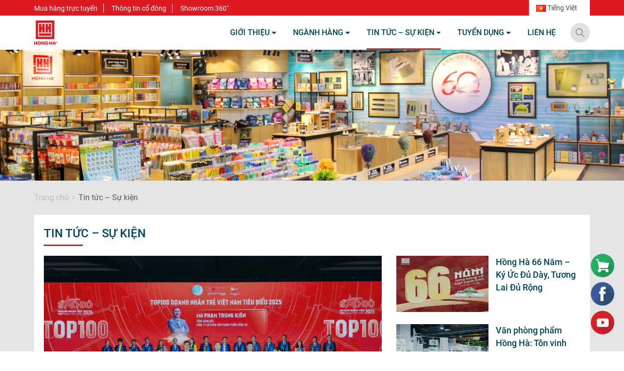

--- FILE ---
content_type: text/html; charset=UTF-8
request_url: http://vpphongha.com.vn/vi/tin-tuc
body_size: 14280
content:
<!DOCTYPE html>
<html lang="vi">
<head>
    <meta charset="UTF-8">
    <meta name="viewport" content="width=device-width, initial-scale=1">
    <link rel="profile" href="http://gmpg.org/xfn/11">
    <link rel="pingback" href="http://vpphongha.com.vn/xmlrpc.php">
            <link rel="icon" type="image/png" href="http://vpphongha.com.vn/wp-content/uploads/2021/04/logo56.png"/>
        <title>Tin tức - Sự kiện - Hồng Hà</title>

<!-- Google Tag Manager for WordPress by gtm4wp.com -->
<script data-cfasync="false" data-pagespeed-no-defer type="text/javascript">//<![CDATA[
	var gtm4wp_datalayer_name = "dataLayer";
	var dataLayer = dataLayer || [];
//]]>
</script>
<!-- End Google Tag Manager for WordPress by gtm4wp.com -->
<!-- This site is optimized with the Yoast SEO plugin v12.3 - https://yoast.com/wordpress/plugins/seo/ -->
<meta name="robots" content="max-snippet:-1, max-image-preview:large, max-video-preview:-1"/>
<link rel="canonical" href="https://vpphongha.com.vn/vi/tin-tuc" />
<meta property="og:locale" content="vi_VN" />
<meta property="og:type" content="article" />
<meta property="og:title" content="Tin tức - Sự kiện - Hồng Hà" />
<meta property="og:url" content="https://vpphongha.com.vn/vi/tin-tuc" />
<meta property="og:site_name" content="Hồng Hà" />
<meta property="article:section" content="Tin tức - Sự kiện" />
<meta name="twitter:card" content="summary_large_image" />
<meta name="twitter:title" content="Tin tức - Sự kiện - Hồng Hà" />
<script type='application/ld+json' class='yoast-schema-graph yoast-schema-graph--main'>{"@context":"https://schema.org","@graph":[{"@type":"WebSite","@id":"http://vpphongha.com.vn/vi/#website","url":"http://vpphongha.com.vn/vi/","name":"H\u1ed3ng H\u00e0","potentialAction":{"@type":"SearchAction","target":"http://vpphongha.com.vn/vi/?s={search_term_string}","query-input":"required name=search_term_string"}},{"@type":"WebPage","@id":"https://vpphongha.com.vn/vi/tin-tuc#webpage","url":"https://vpphongha.com.vn/vi/tin-tuc","inLanguage":"vi-VN","name":"Tin t\u1ee9c - S\u1ef1 ki\u1ec7n - H\u1ed3ng H\u00e0","isPartOf":{"@id":"http://vpphongha.com.vn/vi/#website"},"datePublished":"2021-03-26T16:49:45+00:00","dateModified":"2021-05-28T04:46:14+00:00"}]}</script>
<!-- / Yoast SEO plugin. -->

<link rel='dns-prefetch' href='//s.w.org' />
<link rel="alternate" type="application/rss+xml" title="Dòng thông tin Hồng Hà &raquo;" href="https://vpphongha.com.vn/vi/feed" />
<link rel="alternate" type="application/rss+xml" title="Dòng phản hồi Hồng Hà &raquo;" href="https://vpphongha.com.vn/vi/comments/feed" />
		<script type="text/javascript">
			window._wpemojiSettings = {"baseUrl":"https:\/\/s.w.org\/images\/core\/emoji\/12.0.0-1\/72x72\/","ext":".png","svgUrl":"https:\/\/s.w.org\/images\/core\/emoji\/12.0.0-1\/svg\/","svgExt":".svg","source":{"concatemoji":"http:\/\/vpphongha.com.vn\/wp-includes\/js\/wp-emoji-release.min.js?ver=5.2.4"}};
			!function(a,b,c){function d(a,b){var c=String.fromCharCode;l.clearRect(0,0,k.width,k.height),l.fillText(c.apply(this,a),0,0);var d=k.toDataURL();l.clearRect(0,0,k.width,k.height),l.fillText(c.apply(this,b),0,0);var e=k.toDataURL();return d===e}function e(a){var b;if(!l||!l.fillText)return!1;switch(l.textBaseline="top",l.font="600 32px Arial",a){case"flag":return!(b=d([55356,56826,55356,56819],[55356,56826,8203,55356,56819]))&&(b=d([55356,57332,56128,56423,56128,56418,56128,56421,56128,56430,56128,56423,56128,56447],[55356,57332,8203,56128,56423,8203,56128,56418,8203,56128,56421,8203,56128,56430,8203,56128,56423,8203,56128,56447]),!b);case"emoji":return b=d([55357,56424,55356,57342,8205,55358,56605,8205,55357,56424,55356,57340],[55357,56424,55356,57342,8203,55358,56605,8203,55357,56424,55356,57340]),!b}return!1}function f(a){var c=b.createElement("script");c.src=a,c.defer=c.type="text/javascript",b.getElementsByTagName("head")[0].appendChild(c)}var g,h,i,j,k=b.createElement("canvas"),l=k.getContext&&k.getContext("2d");for(j=Array("flag","emoji"),c.supports={everything:!0,everythingExceptFlag:!0},i=0;i<j.length;i++)c.supports[j[i]]=e(j[i]),c.supports.everything=c.supports.everything&&c.supports[j[i]],"flag"!==j[i]&&(c.supports.everythingExceptFlag=c.supports.everythingExceptFlag&&c.supports[j[i]]);c.supports.everythingExceptFlag=c.supports.everythingExceptFlag&&!c.supports.flag,c.DOMReady=!1,c.readyCallback=function(){c.DOMReady=!0},c.supports.everything||(h=function(){c.readyCallback()},b.addEventListener?(b.addEventListener("DOMContentLoaded",h,!1),a.addEventListener("load",h,!1)):(a.attachEvent("onload",h),b.attachEvent("onreadystatechange",function(){"complete"===b.readyState&&c.readyCallback()})),g=c.source||{},g.concatemoji?f(g.concatemoji):g.wpemoji&&g.twemoji&&(f(g.twemoji),f(g.wpemoji)))}(window,document,window._wpemojiSettings);
		</script>
		<style type="text/css">
img.wp-smiley,
img.emoji {
	display: inline !important;
	border: none !important;
	box-shadow: none !important;
	height: 1em !important;
	width: 1em !important;
	margin: 0 .07em !important;
	vertical-align: -0.1em !important;
	background: none !important;
	padding: 0 !important;
}
</style>
	<link rel='stylesheet' id='wp-block-library-css'  href='http://vpphongha.com.vn/wp-includes/css/dist/block-library/style.min.css?ver=5.2.4' type='text/css' media='all' />
<link rel='stylesheet' id='contact-form-7-css'  href='http://vpphongha.com.vn/wp-content/plugins/contact-form-7/includes/css/styles.css?ver=5.1.4' type='text/css' media='all' />
<link rel='stylesheet' id='rs-plugin-settings-css'  href='http://vpphongha.com.vn/wp-content/plugins/revslider/public/assets/css/rs6.css?ver=6.3.5' type='text/css' media='all' />
<style id='rs-plugin-settings-inline-css' type='text/css'>
#rs-demo-id {}
</style>
<link rel='stylesheet' id='gallery-css'  href='http://vpphongha.com.vn/wp-content/themes/dvb/assets/css/gallery.css?ver=5.2.4' type='text/css' media='all' />
<link rel='stylesheet' id='carousel-css'  href='http://vpphongha.com.vn/wp-content/themes/dvb/assets/css/owl.carousel.min.css?ver=5.2.4' type='text/css' media='all' />
<link rel='stylesheet' id='animate-css'  href='http://vpphongha.com.vn/wp-content/themes/dvb/assets/css/animate.css?ver=5.2.4' type='text/css' media='all' />
<link rel='stylesheet' id='dvb-style-css'  href='http://vpphongha.com.vn/wp-content/themes/dvb/style.css?ver=5.2.4' type='text/css' media='all' />
<link rel='stylesheet' id='dflip-icons-style-css'  href='http://vpphongha.com.vn/wp-content/plugins/3d-flipbook-dflip-lite/assets/css/themify-icons.min.css?ver=1.7.25' type='text/css' media='all' />
<link rel='stylesheet' id='dflip-style-css'  href='http://vpphongha.com.vn/wp-content/plugins/3d-flipbook-dflip-lite/assets/css/dflip.min.css?ver=1.7.25' type='text/css' media='all' />
<script type='text/javascript' src='http://vpphongha.com.vn/wp-includes/js/jquery/jquery.js?ver=1.12.4-wp'></script>
<script type='text/javascript' src='http://vpphongha.com.vn/wp-includes/js/jquery/jquery-migrate.min.js?ver=1.4.1'></script>
<script type='text/javascript' src='http://vpphongha.com.vn/wp-content/plugins/revslider/public/assets/js/rbtools.min.js?ver=6.3.5'></script>
<script type='text/javascript' src='http://vpphongha.com.vn/wp-content/plugins/revslider/public/assets/js/rs6.min.js?ver=6.3.5'></script>
<link rel='https://api.w.org/' href='https://vpphongha.com.vn/wp-json/' />
<link rel="EditURI" type="application/rsd+xml" title="RSD" href="https://vpphongha.com.vn/xmlrpc.php?rsd" />
<link rel="wlwmanifest" type="application/wlwmanifest+xml" href="http://vpphongha.com.vn/wp-includes/wlwmanifest.xml" /> 
<meta name="generator" content="WordPress 5.2.4" />
<link rel='shortlink' href='https://vpphongha.com.vn/?p=258' />
<link rel="alternate" type="application/json+oembed" href="https://vpphongha.com.vn/wp-json/oembed/1.0/embed?url=https%3A%2F%2Fvpphongha.com.vn%2Fvi%2Ftin-tuc" />
<link rel="alternate" type="text/xml+oembed" href="https://vpphongha.com.vn/wp-json/oembed/1.0/embed?url=https%3A%2F%2Fvpphongha.com.vn%2Fvi%2Ftin-tuc&#038;format=xml" />
<meta property="fb:pages" content="110996308024507" />
<meta content="https://www.facebook.com/vanphongphamhonghaofficevn/about/" property="fb:profile_id">
<meta property="article:author" content="https://www.facebook.com/vanphongphamhonghaofficevn" /><link rel="alternate" href="https://vpphongha.com.vn/vi/tin-tuc" hreflang="vi" />
<link rel="alternate" href="https://vpphongha.com.vn/en/news" hreflang="en" />

<!-- Google Tag Manager for WordPress by gtm4wp.com -->
<script data-cfasync="false" data-pagespeed-no-defer type="text/javascript">//<![CDATA[
	var dataLayer_content = {"pagePostType":"page","pagePostType2":"single-page","pageCategory":["tin-tuc-su-kien"],"pagePostAuthor":"admin"};
	dataLayer.push( dataLayer_content );//]]>
</script>
<script data-cfasync="false">//<![CDATA[
(function(w,d,s,l,i){w[l]=w[l]||[];w[l].push({'gtm.start':
new Date().getTime(),event:'gtm.js'});var f=d.getElementsByTagName(s)[0],
j=d.createElement(s),dl=l!='dataLayer'?'&l='+l:'';j.async=true;j.src=
'//www.googletagmanager.com/gtm.'+'js?id='+i+dl;f.parentNode.insertBefore(j,f);
})(window,document,'script','dataLayer','GTM-KKFC9FX');//]]>
</script>
<!-- End Google Tag Manager -->
<!-- End Google Tag Manager for WordPress by gtm4wp.com -->    <style type="text/css">
                    .section-power {
                background-image: url(http://vpphongha.com.vn/wp-content/uploads/2021/02/bg_power-1.png);
            }
          
        
    </style>
<script data-cfasync="false"> var dFlipLocation = "http://vpphongha.com.vn/wp-content/plugins/3d-flipbook-dflip-lite/assets/"; var dFlipWPGlobal = {"text":{"toggleSound":"Turn on\/off Sound","toggleThumbnails":"Toggle Thumbnails","toggleOutline":"Toggle Outline\/Bookmark","previousPage":"Previous Page","nextPage":"Next Page","toggleFullscreen":"Toggle Fullscreen","zoomIn":"Zoom In","zoomOut":"Zoom Out","toggleHelp":"Toggle Help","singlePageMode":"Single Page Mode","doublePageMode":"Double Page Mode","downloadPDFFile":"Download PDF File","gotoFirstPage":"Goto First Page","gotoLastPage":"Goto Last Page","share":"Share","mailSubject":"I wanted you to see this FlipBook","mailBody":"Check out this site {{url}}","loading":"DearFlip: Loading "},"moreControls":"download,pageMode,startPage,endPage,sound","hideControls":"","scrollWheel":"true","backgroundColor":"#777","backgroundImage":"","height":"auto","paddingLeft":"20","paddingRight":"20","controlsPosition":"bottom","duration":800,"soundEnable":"true","enableDownload":"true","enableAnnotation":"false","enableAnalytics":"false","webgl":"true","hard":"none","maxTextureSize":"1600","rangeChunkSize":"524288","zoomRatio":1.5,"stiffness":3,"pageMode":"0","singlePageMode":"0","pageSize":"0","autoPlay":"false","autoPlayDuration":5000,"autoPlayStart":"false","linkTarget":"2","sharePrefix":"dearflip-"};</script><!-- Easy Pixels: Google Tag Manager --><script>(function(w,d,s,l,i){w[l]=w[l]||[];w[l].push({'gtm.start':new Date().getTime(),event:'gtm.js'});var f=d.getElementsByTagName(s)[0],j=d.createElement(s),dl=l!='dataLayer'?'&l='+l:'';j.async=true;j.src='https://www.googletagmanager.com/gtm.js?id='+i+dl;f.parentNode.insertBefore(j,f);})(window,document,'script','dataLayer','GTM-5NV427ZB');</script><!-- Easy Pixels: End Google Tag Manager --><!-- Easy Pixels: Global site tag (gtag.js) - Google Analytics --><script async src='https://www.googletagmanager.com/gtag/js?id=G-ZSTNWXFJZG'></script><script>window.dataLayer = window.dataLayer || [];function gtag(){dataLayer.push(arguments);}gtag('js', new Date());gtag('config', 'G-ZSTNWXFJZG');</script><meta name="generator" content="Powered by Slider Revolution 6.3.5 - responsive, Mobile-Friendly Slider Plugin for WordPress with comfortable drag and drop interface." />
<link rel="icon" href="https://vpphongha.com.vn/wp-content/uploads/2023/11/logo-HH-2020.png" sizes="32x32" />
<link rel="icon" href="https://vpphongha.com.vn/wp-content/uploads/2023/11/logo-HH-2020.png" sizes="192x192" />
<link rel="apple-touch-icon-precomposed" href="https://vpphongha.com.vn/wp-content/uploads/2023/11/logo-HH-2020.png" />
<meta name="msapplication-TileImage" content="https://vpphongha.com.vn/wp-content/uploads/2023/11/logo-HH-2020.png" />
<script type="text/javascript">function setREVStartSize(e){
			//window.requestAnimationFrame(function() {				 
				window.RSIW = window.RSIW===undefined ? window.innerWidth : window.RSIW;	
				window.RSIH = window.RSIH===undefined ? window.innerHeight : window.RSIH;	
				try {								
					var pw = document.getElementById(e.c).parentNode.offsetWidth,
						newh;
					pw = pw===0 || isNaN(pw) ? window.RSIW : pw;
					e.tabw = e.tabw===undefined ? 0 : parseInt(e.tabw);
					e.thumbw = e.thumbw===undefined ? 0 : parseInt(e.thumbw);
					e.tabh = e.tabh===undefined ? 0 : parseInt(e.tabh);
					e.thumbh = e.thumbh===undefined ? 0 : parseInt(e.thumbh);
					e.tabhide = e.tabhide===undefined ? 0 : parseInt(e.tabhide);
					e.thumbhide = e.thumbhide===undefined ? 0 : parseInt(e.thumbhide);
					e.mh = e.mh===undefined || e.mh=="" || e.mh==="auto" ? 0 : parseInt(e.mh,0);		
					if(e.layout==="fullscreen" || e.l==="fullscreen") 						
						newh = Math.max(e.mh,window.RSIH);					
					else{					
						e.gw = Array.isArray(e.gw) ? e.gw : [e.gw];
						for (var i in e.rl) if (e.gw[i]===undefined || e.gw[i]===0) e.gw[i] = e.gw[i-1];					
						e.gh = e.el===undefined || e.el==="" || (Array.isArray(e.el) && e.el.length==0)? e.gh : e.el;
						e.gh = Array.isArray(e.gh) ? e.gh : [e.gh];
						for (var i in e.rl) if (e.gh[i]===undefined || e.gh[i]===0) e.gh[i] = e.gh[i-1];
											
						var nl = new Array(e.rl.length),
							ix = 0,						
							sl;					
						e.tabw = e.tabhide>=pw ? 0 : e.tabw;
						e.thumbw = e.thumbhide>=pw ? 0 : e.thumbw;
						e.tabh = e.tabhide>=pw ? 0 : e.tabh;
						e.thumbh = e.thumbhide>=pw ? 0 : e.thumbh;					
						for (var i in e.rl) nl[i] = e.rl[i]<window.RSIW ? 0 : e.rl[i];
						sl = nl[0];									
						for (var i in nl) if (sl>nl[i] && nl[i]>0) { sl = nl[i]; ix=i;}															
						var m = pw>(e.gw[ix]+e.tabw+e.thumbw) ? 1 : (pw-(e.tabw+e.thumbw)) / (e.gw[ix]);					
						newh =  (e.gh[ix] * m) + (e.tabh + e.thumbh);
					}				
					if(window.rs_init_css===undefined) window.rs_init_css = document.head.appendChild(document.createElement("style"));					
					document.getElementById(e.c).height = newh+"px";
					window.rs_init_css.innerHTML += "#"+e.c+"_wrapper { height: "+newh+"px }";				
				} catch(e){
					console.log("Failure at Presize of Slider:" + e)
				}					   
			//});
		  };</script>
</head>
<body class="page-template page-template-page-templates page-template-template-news page-template-page-templatestemplate-news-php page page-id-258">
<div id="page" class="site">
    <header id="masthead" class="site-header" role="banner">
        <div class="top-header">
            <div class="container">
                <div class="row align-items-center">
                    <div class="menu-top col-md-8 col-sm-8">
                        <ul id="top-menu" class=""><li id="menu-item-426" class="menu-item menu-item-type-custom menu-item-object-custom menu-item-426"><a target="_blank" rel="noopener noreferrer" href="https://vpphonghaonline.com.vn/">Mua hàng trực tuyến</a></li>
<li id="menu-item-158" class="menu-item menu-item-type-post_type menu-item-object-page menu-item-158"><a href="https://vpphongha.com.vn/vi/thong-tin-co-dong">Thông tin cổ đông</a></li>
<li id="menu-item-430" class="menu-item menu-item-type-custom menu-item-object-custom menu-item-430"><a target="_blank" rel="noopener noreferrer" href="https://vpphonghaonline.com.vn/gian-hang-360-do-van-phong-pham-hong-ha">Showroom 360˚</a></li>
</ul>                    </div>
                    <div class="language col-md-4 col-sm-4">
                        <div class="drop-dl">
                            <a class="lang-chose" href="#">
                                <img src=""> <span class="name-lang-active"></span>
                            </a>
                                                        <ul>
                                                                    <li class="lang-item-en ">
                                        <a href="https://vpphongha.com.vn/en/news" hreflang="en">
                                            <img alt="English" title="English" src="http://vpphongha.com.vn/wp-content/plugins/polylang/flags/gb.png"> 
                                            <span class="name-lang">English</span>
                                        </a>
                                    </li>
                                                                    <li class="lang-item-vi current-lang">
                                        <a href="https://vpphongha.com.vn/vi/tin-tuc" hreflang="vi">
                                            <img alt="English" title="English" src="http://vpphongha.com.vn/wp-content/plugins/polylang/flags/vn.png"> 
                                            <span class="name-lang">Tiếng Việt</span>
                                        </a>
                                    </li>
                                                            </ul>
                        </div>
                    </div>
                </div>
            </div>
        </div>
        <div class="header-logo header-nav">
            <div class="container">
                <div class="row align-items-center">
                    <div class="logo col-md-2">
                        <a href="https://vpphongha.com.vn/" title="Hồng Hà/" ><img class="img-responsive" src="http://vpphongha.com.vn/wp-content/uploads/2021/04/logo56.png" alt="Hồng Hà/">				<h2>Hồng Hà</h2>
			</a>                    </div>
                    <div class="col-md-10">
                        <button type="button" class="button_menu">
                            <span class="icon-bar"></span>
                            <span class="icon-bar"></span>
                            <span class="icon-bar"></span>
                        </button>
                        <div class="logo logo-mb">
                            <a href="https://vpphongha.com.vn/" title="Hồng Hà/" ><img class="img-responsive" src="http://vpphongha.com.vn/wp-content/uploads/2021/04/logo56.png" alt="Hồng Hà/">				<h2>Hồng Hà</h2>
			</a>                        </div>
                        <div class="menu_header">
                                                            <ul id="navigation" class=""><li  id="menu-item-187" class="menu-item menu-item-type-post_type menu-item-object-page menu-item-has-children menu-item-187 dropdown"><a title="Giới thiệu" href="https://vpphongha.com.vn/vi/gioi-thieu" class="dropdown-toggle" aria-haspopup="true">Giới thiệu <span class="caret"></span></a>
<ul role="menu" class=" dropdown-menu" >
	<li  id="menu-item-437" class="menu-item menu-item-type-post_type menu-item-object-page menu-item-437"><a title="Giới thiệu chung" href="https://vpphongha.com.vn/vi/gioi-thieu/gioi-thieu-chung">Giới thiệu chung</a></li>
	<li  id="menu-item-185" class="menu-item menu-item-type-post_type menu-item-object-page menu-item-185"><a title="Lịch sử phát triển" href="https://vpphongha.com.vn/vi/gioi-thieu/lich-su-phat-trien">Lịch sử phát triển</a></li>
	<li  id="menu-item-436" class="menu-item menu-item-type-post_type menu-item-object-page menu-item-436"><a title="Tầm nhìn, sứ mệnh, giá trị cốt lõi" href="https://vpphongha.com.vn/vi/gioi-thieu/tam-nhin-va-su-menh">Tầm nhìn, sứ mệnh, giá trị cốt lõi</a></li>
	<li  id="menu-item-439" class="menu-item menu-item-type-post_type menu-item-object-page menu-item-439"><a title="Nguồn lực của Hồng Hà" href="https://vpphongha.com.vn/vi/gioi-thieu/nguon-luc-cua-hong-ha-2">Nguồn lực của Hồng Hà</a></li>
	<li  id="menu-item-438" class="menu-item menu-item-type-post_type menu-item-object-page menu-item-438"><a title="Catalogue" href="https://vpphongha.com.vn/vi/gioi-thieu/catalogue">Catalogue</a></li>
</ul>
</li>
<li  id="menu-item-161" class="menu-item menu-item-type-post_type menu-item-object-page menu-item-has-children menu-item-161 dropdown"><a title="Ngành hàng" href="https://vpphongha.com.vn/vi/nganh-hang-hong-ha" class="dropdown-toggle" aria-haspopup="true">Ngành hàng <span class="caret"></span></a>
<ul role="menu" class=" dropdown-menu" >
	<li  id="menu-item-445" class="menu-item menu-item-type-taxonomy menu-item-object-product_cat menu-item-445"><a title="Vở viết" href="https://vpphongha.com.vn/vi/loai-nganh-hang/vo-viet">Vở viết</a></li>
	<li  id="menu-item-447" class="menu-item menu-item-type-taxonomy menu-item-object-product_cat menu-item-447"><a title="Sổ Hồng Hà" href="https://vpphongha.com.vn/vi/loai-nganh-hang/so-hong-ha">Sổ Hồng Hà</a></li>
	<li  id="menu-item-443" class="menu-item menu-item-type-taxonomy menu-item-object-product_cat menu-item-443"><a title="Bút các loại" href="https://vpphongha.com.vn/vi/loai-nganh-hang/but-cac-loai">Bút các loại</a></li>
	<li  id="menu-item-448" class="menu-item menu-item-type-taxonomy menu-item-object-product_cat menu-item-448"><a title="Dụng cụ học sinh Schooline" href="https://vpphongha.com.vn/vi/loai-nganh-hang/dung-cu-hoc-sinh-schooline">Dụng cụ học sinh Schooline</a></li>
	<li  id="menu-item-614" class="menu-item menu-item-type-taxonomy menu-item-object-product_cat menu-item-614"><a title="Họa phẩm Wonderline" href="https://vpphongha.com.vn/vi/loai-nganh-hang/hoa-pham-wonderline">Họa phẩm Wonderline</a></li>
	<li  id="menu-item-446" class="menu-item menu-item-type-taxonomy menu-item-object-product_cat menu-item-446"><a title="Xuất bản phẩm" href="https://vpphongha.com.vn/vi/loai-nganh-hang/xuat-ban-pham">Xuất bản phẩm</a></li>
	<li  id="menu-item-441" class="menu-item menu-item-type-taxonomy menu-item-object-product_cat menu-item-441"><a title="Đồ dùng văn phòng Pro-line" href="https://vpphongha.com.vn/vi/loai-nganh-hang/do-dung-van-phong-pro-line">Đồ dùng văn phòng Pro-line</a></li>
	<li  id="menu-item-444" class="menu-item menu-item-type-taxonomy menu-item-object-product_cat menu-item-444"><a title="Đồ chơi thông minh" href="https://vpphongha.com.vn/vi/loai-nganh-hang/do-choi-thong-minh">Đồ chơi thông minh</a></li>
	<li  id="menu-item-718" class="menu-item menu-item-type-taxonomy menu-item-object-product_cat menu-item-718"><a title="Vải không dệt" href="https://vpphongha.com.vn/vi/loai-nganh-hang/vai-khong-det">Vải không dệt</a></li>
</ul>
</li>
<li  id="menu-item-263" class="menu-item menu-item-type-post_type menu-item-object-page current-menu-item page_item page-item-258 current_page_item menu-item-has-children menu-item-263 dropdown active"><a title="Tin tức – Sự kiện" href="https://vpphongha.com.vn/vi/tin-tuc" class="dropdown-toggle" aria-haspopup="true">Tin tức – Sự kiện <span class="caret"></span></a>
<ul role="menu" class=" dropdown-menu" >
	<li  id="menu-item-76" class="menu-item menu-item-type-taxonomy menu-item-object-category menu-item-76"><a title="Tin tức - Sự kiện" href="https://vpphongha.com.vn/vi/tin-tuc-su-kien">Tin tức &#8211; Sự kiện</a></li>
	<li  id="menu-item-811" class="menu-item menu-item-type-taxonomy menu-item-object-category menu-item-811"><a title="Tin báo chí" href="https://vpphongha.com.vn/vi/bao-chi-noi-ve-chung-toi">Tin báo chí</a></li>
	<li  id="menu-item-93" class="menu-item menu-item-type-post_type menu-item-object-page menu-item-93"><a title="Video" href="https://vpphongha.com.vn/vi/video-hongha">Video</a></li>
</ul>
</li>
<li  id="menu-item-110" class="menu-item menu-item-type-post_type menu-item-object-page menu-item-has-children menu-item-110 dropdown"><a title="Tuyển dụng" href="https://vpphongha.com.vn/vi/tuyen-dung-hong-ha" class="dropdown-toggle" aria-haspopup="true">Tuyển dụng <span class="caret"></span></a>
<ul role="menu" class=" dropdown-menu" >
	<li  id="menu-item-385" class="menu-item menu-item-type-post_type menu-item-object-page menu-item-385"><a title="Vì sao chọn Hồng Hà" href="https://vpphongha.com.vn/vi/tuyen-dung-hong-ha/vi-sao-chon-hong-ha">Vì sao chọn Hồng Hà</a></li>
	<li  id="menu-item-386" class="menu-item menu-item-type-post_type menu-item-object-page menu-item-386"><a title="Cơ hội nghề nghiệp" href="https://vpphongha.com.vn/vi/tuyen-dung-hong-ha">Cơ hội nghề nghiệp</a></li>
	<li  id="menu-item-563" class="menu-item menu-item-type-post_type menu-item-object-page menu-item-563"><a title="Chương trình tuyển dụng" href="https://vpphongha.com.vn/vi/tuyen-dung-hong-ha/chuong-trinh-tuyen-dung">Chương trình tuyển dụng</a></li>
	<li  id="menu-item-388" class="menu-item menu-item-type-post_type menu-item-object-page menu-item-388"><a title="Thông tin liên hệ" href="https://vpphongha.com.vn/vi/tuyen-dung-hong-ha/thong-tin-lien-he">Thông tin liên hệ</a></li>
</ul>
</li>
<li  id="menu-item-24" class="menu-item menu-item-type-post_type menu-item-object-page menu-item-24"><a title="Liên hệ" href="https://vpphongha.com.vn/vi/lien-he">Liên hệ</a></li>
</ul>                                                    </div>
                        <ul class="header-search">
                            <li class="header-search-dropdown has-dropdown">
                                <a href="javascript:void(0)" aria-label="Search" class="is-small">
                                    <img src="http://vpphongha.com.vn/wp-content/themes/dvb/assets/images/ic_search.png">
                                </a>
                                                                <ul class="nav-dropdown nav-dropdown-default">
                                    <li class="header-search-form">
                                        <div class="header-search-form-wrapper">
                                            <div class="searchform-wrapper">
                                                <form method="get" class="searchform" action="http://vpphongha.com.vn/vi/">
                                                    <div class="flex-row relative">
                                                        <div class="flex-col flex-grow">
                                                            <input type="search" class="search-field mb-0" name="s" value="" id="s" placeholder="Từ khóa tìm kiếm ..." autocomplete="off">
                                                            <button type="submit"><img src="http://vpphongha.com.vn/wp-content/themes/dvb/assets/images/ic_search.png"></button>
                                                        </div>
                                                    </div>
                                                </form>
                                            </div>
                                        </div>
                                    </li>
                                </ul>                                
                            </li>
                        </ul>
                    </div>
                </div>
            </div>
        </div>
    </header><!-- #masthead -->
    <div class="site-banner"><img src="http://vpphongha.com.vn/wp-content/uploads/2021/05/showroom-1.jpg"></div><div id="content" class="site-content bg-gray">
	<div id="primary" class="content-area">
		<main id="main" class="site-main">
			<div class="container">
				<div class="dvb-breadcrumbs"><div id="crumbs"> <a href="http://vpphongha.com.vn/vi">Trang chủ</a> <i class="fa fa-angle-right" aria-hidden="true"></i> <span class="current">Tin tức &#8211; Sự kiện</span></div></div>
				<div class="group-post-news group-video template-group-video">
											<div class="post-highlights">
							<div class="highlights-title">Tin tức &#8211; Sự kiện</div>
							<div class="row">
																											<div class="first-post col-md-8">
											<div class="img-post">
									            <a class="hover-effect" href="https://vpphongha.com.vn/vi/ceo-hong-ha-vinh-du-nhan-giai-thuong-top-100-doanh-nhan-tre-tieu-bieu-2025.html" title="CEO HỒNG HÀ VINH DỰ NHẬN GIẢI THƯỞNG TOP 100 DOANH NHÂN TRẺ TIÊU BIỂU 2025" rel="bookmark">
									                <img width="2048" height="1152" src="https://vpphongha.com.vn/wp-content/uploads/2025/11/z7273775466527_e3e5ec4666bd31de7f1ab0c0d170b873.jpg" class="loading wp-post-image" alt="CEO HỒNG HÀ VINH DỰ NHẬN GIẢI THƯỞNG TOP 100 DOANH NHÂN TRẺ TIÊU BIỂU 2025" />									                <span class="over-play"></span>
									            </a>
											</div>
											<a class="title-post" href="https://vpphongha.com.vn/vi/ceo-hong-ha-vinh-du-nhan-giai-thuong-top-100-doanh-nhan-tre-tieu-bieu-2025.html" title="CEO HỒNG HÀ VINH DỰ NHẬN GIẢI THƯỞNG TOP 100 DOANH NHÂN TRẺ TIÊU BIỂU 2025">
												CEO HỒNG HÀ VINH DỰ NHẬN GIẢI THƯỞNG TOP 100 DOANH NHÂN TRẺ TIÊU BIỂU 2025											</a>
											<p class="short-desc">
								                Vừa qua ngày 26/11/2025, tại Lễ trao giải thưởng Sao Đỏ, Tổng Giám đốc Phạm Trung Kiên đã vinh dự được xướng tên trong Top 100 Doanh nhân trẻ Việt...  												
											</p>
											<a class="more-link" href="https://vpphongha.com.vn/vi/ceo-hong-ha-vinh-du-nhan-giai-thuong-top-100-doanh-nhan-tre-tieu-bieu-2025.html" title="CEO HỒNG HÀ VINH DỰ NHẬN GIẢI THƯỞNG TOP 100 DOANH NHÂN TRẺ TIÊU BIỂU 2025">
												Chi tiết <i class="fa fa-angle-double-right" aria-hidden="true"></i>											</a>
										</div>
										<div class="other-posts col-md-4">
																												<div class="item-post">
											<div class="img-post">
									            <a class="hover-effect" href="https://vpphongha.com.vn/vi/hong-ha-66-nam-ky-uc-du-day-tuong-lai-du-rong.html" title="Hồng Hà 66 Năm – Ký Ức Đủ Dày, Tương Lai Đủ Rộng" rel="bookmark">
									                <img width="2560" height="2560" src="https://vpphongha.com.vn/wp-content/uploads/2025/10/z7068958713637_cd3f18696eecf1619cb8c42ed0603637.jpg" class="loading wp-post-image" alt="Hồng Hà 66 Năm – Ký Ức Đủ Dày, Tương Lai Đủ Rộng" />   
									                <span class="over-play"></span>            
									            </a>
											</div>
											<a class="title-post" href="https://vpphongha.com.vn/vi/hong-ha-66-nam-ky-uc-du-day-tuong-lai-du-rong.html" title="Hồng Hà 66 Năm – Ký Ức Đủ Dày, Tương Lai Đủ Rộng">
												Hồng Hà 66 Năm – Ký Ức Đủ Dày, Tương Lai Đủ Rộng											</a>
										</div>	                     
																											<div class="item-post">
											<div class="img-post">
									            <a class="hover-effect" href="https://vpphongha.com.vn/vi/van-phong-pham-hong-ha-ton-vinh-ban-sac-va-niem-tu-hao-viet-nam-tai-trien-lam-a80.html" title="Văn phòng phẩm Hồng Hà: Tôn vinh bản sắc và niềm tự hào Việt Nam tại Triển lãm A80" rel="bookmark">
									                <img width="2048" height="1540" src="https://vpphongha.com.vn/wp-content/uploads/2025/09/539498013_782176847654457_6260984402864874877_n.jpg" class="loading wp-post-image" alt="Văn phòng phẩm Hồng Hà: Tôn vinh bản sắc và niềm tự hào Việt Nam tại Triển lãm A80" />   
									                <span class="over-play"></span>            
									            </a>
											</div>
											<a class="title-post" href="https://vpphongha.com.vn/vi/van-phong-pham-hong-ha-ton-vinh-ban-sac-va-niem-tu-hao-viet-nam-tai-trien-lam-a80.html" title="Văn phòng phẩm Hồng Hà: Tôn vinh bản sắc và niềm tự hào Việt Nam tại Triển lãm A80">
												Văn phòng phẩm Hồng Hà: Tôn vinh bản sắc và niềm tự hào Việt Nam tại Triển lãm A80											</a>
										</div>	                     
																											<div class="item-post">
											<div class="img-post">
									            <a class="hover-effect" href="https://vpphongha.com.vn/vi/workshop-sang-tao-color-san-choi-he-bo-ich-danh-cho-be.html" title="Workshop Sáng Tạo &#8220;COLOR” Sân Chơi Hè Bổ Ích Dành Cho Bé" rel="bookmark">
									                <img width="2048" height="1536" src="https://vpphongha.com.vn/wp-content/uploads/2025/08/529817963_23984087834567261_4525988873631424090_n.jpg" class="loading wp-post-image" alt="Workshop Sáng Tạo &#8220;COLOR” Sân Chơi Hè Bổ Ích Dành Cho Bé" />   
									                <span class="over-play"></span>            
									            </a>
											</div>
											<a class="title-post" href="https://vpphongha.com.vn/vi/workshop-sang-tao-color-san-choi-he-bo-ich-danh-cho-be.html" title="Workshop Sáng Tạo &#8220;COLOR” Sân Chơi Hè Bổ Ích Dành Cho Bé">
												Workshop Sáng Tạo &#8220;COLOR” Sân Chơi Hè Bổ Ích Dành Cho Bé											</a>
										</div>	                     
																											<div class="item-post">
											<div class="img-post">
									            <a class="hover-effect" href="https://vpphongha.com.vn/vi/tui-mu-xuat-hien-bat-mood-khai-giang-san-qua-cuc-da.html" title="“TÚI MÙ” XUẤT HIỆN – BẬT MOOD KHAI GIẢNG, SĂN QUÀ CỰC ĐÃ" rel="bookmark">
									                <img width="2048" height="2048" src="https://vpphongha.com.vn/wp-content/uploads/2025/08/528634730_762968806241928_3432125239890938929_n.jpg" class="loading wp-post-image" alt="“TÚI MÙ” XUẤT HIỆN – BẬT MOOD KHAI GIẢNG, SĂN QUÀ CỰC ĐÃ" />   
									                <span class="over-play"></span>            
									            </a>
											</div>
											<a class="title-post" href="https://vpphongha.com.vn/vi/tui-mu-xuat-hien-bat-mood-khai-giang-san-qua-cuc-da.html" title="“TÚI MÙ” XUẤT HIỆN – BẬT MOOD KHAI GIẢNG, SĂN QUÀ CỰC ĐÃ">
												“TÚI MÙ” XUẤT HIỆN – BẬT MOOD KHAI GIẢNG, SĂN QUÀ CỰC ĐÃ											</a>
										</div>	                     
								</div>							</div>
						</div>
												
					<div class="item-other-highlight">
						<div class="row">
															<div class="post-high col-md-4">
										<div class="img-post">
								            <a class="hover-effect" href="https://vpphongha.com.vn/vi/van-phong-pham-hong-ha-va-viettel-store-chinh-thuc-ky-ket-hop-tac-chien-luoc-kien-tao-tuong-lai-tri-thuc-viet.html" title="VĂN PHÒNG PHẨM HỒNG HÀ VÀ VIETTEL STORE: CHÍNH THỨC KÝ KẾT HỢP TÁC CHIẾN LƯỢC, KIẾN TẠO TƯƠNG LAI TRI THỨC VIỆT" rel="bookmark">
								                <img width="900" height="502" src="https://vpphongha.com.vn/wp-content/uploads/2025/07/Ảnh-chụp-màn-hình-2025-07-11-132234.png" class="loading wp-post-image" alt="VĂN PHÒNG PHẨM HỒNG HÀ VÀ VIETTEL STORE: CHÍNH THỨC KÝ KẾT HỢP TÁC CHIẾN LƯỢC, KIẾN TẠO TƯƠNG LAI TRI THỨC VIỆT" />    
								                <span class="over-play"></span>           
								            </a>
										</div>
										<a class="title-post" href="https://vpphongha.com.vn/vi/van-phong-pham-hong-ha-va-viettel-store-chinh-thuc-ky-ket-hop-tac-chien-luoc-kien-tao-tuong-lai-tri-thuc-viet.html" title="VĂN PHÒNG PHẨM HỒNG HÀ VÀ VIETTEL STORE: CHÍNH THỨC KÝ KẾT HỢP TÁC CHIẾN LƯỢC, KIẾN TẠO TƯƠNG LAI TRI THỨC VIỆT">
											VĂN PHÒNG PHẨM HỒNG HÀ VÀ VIETTEL STORE: CHÍNH THỨC KÝ KẾT HỢP TÁC CHIẾN LƯỢC, KIẾN TẠO TƯƠNG LAI TRI THỨC VIỆT										</a>									
								</div>
															<div class="post-high col-md-4">
										<div class="img-post">
								            <a class="hover-effect" href="https://vpphongha.com.vn/vi/the-cao-may-man-check-van-may-nhan-qua-ngay.html" title="THẺ CÀO MAY MẮN: CHECK VẬN MAY &#8211; NHẬN QUÀ NGAY" rel="bookmark">
								                <img width="1921" height="1081" src="https://vpphongha.com.vn/wp-content/uploads/2025/07/Artboard-2-copy-5.jpg" class="loading wp-post-image" alt="THẺ CÀO MAY MẮN: CHECK VẬN MAY &#8211; NHẬN QUÀ NGAY" />    
								                <span class="over-play"></span>           
								            </a>
										</div>
										<a class="title-post" href="https://vpphongha.com.vn/vi/the-cao-may-man-check-van-may-nhan-qua-ngay.html" title="THẺ CÀO MAY MẮN: CHECK VẬN MAY &#8211; NHẬN QUÀ NGAY">
											THẺ CÀO MAY MẮN: CHECK VẬN MAY &#8211; NHẬN QUÀ NGAY										</a>									
								</div>
															<div class="post-high col-md-4">
										<div class="img-post">
								            <a class="hover-effect" href="https://vpphongha.com.vn/vi/van-phong-pham-hong-ha-66-nam-dong-hanh-cung-phat-trien-dat-nuoc.html" title="Văn phòng phẩm Hồng Hà: 66 năm đồng hành cùng phát triển đất nước" rel="bookmark">
								                <img width="1920" height="1080" src="https://vpphongha.com.vn/wp-content/uploads/2025/05/z6616991504581_4ac2cefacb573f7dd62b8dd25688edef.jpg" class="loading wp-post-image" alt="Văn phòng phẩm Hồng Hà: 66 năm đồng hành cùng phát triển đất nước" />    
								                <span class="over-play"></span>           
								            </a>
										</div>
										<a class="title-post" href="https://vpphongha.com.vn/vi/van-phong-pham-hong-ha-66-nam-dong-hanh-cung-phat-trien-dat-nuoc.html" title="Văn phòng phẩm Hồng Hà: 66 năm đồng hành cùng phát triển đất nước">
											Văn phòng phẩm Hồng Hà: 66 năm đồng hành cùng phát triển đất nước										</a>									
								</div>
													</div>
						<div class="view-all">
							<a href="/tin-tuc-su-kien">
																	Xem tất cả <i class="fa fa-angle-double-right" aria-hidden="true"></i>
															</a>
						</div>
					</div>
								
											<div class="group-video-cat">
							<div class="heade-cat-video">
								<h3 class="title-cat-video">
									Báo chí nói về chúng tôi								</h3>
							</div>
							<div class="owl-video2 owl-carousel">
																	<div class="item">
										<div class="item-video">
											<div class="img-video">
												<a href="https://youtu.be/Qu7A61bMLNs" title="Dây chuyền sản xuất giấy in/photocopy hiện đại bậc nhất">
									                <img width="805" height="461" src="https://vpphongha.com.vn/wp-content/uploads/2021/05/day-chuyen-final.jpg" class="loading wp-post-image" alt="Dây chuyền sản xuất giấy in/photocopy hiện đại bậc nhất" srcset="https://vpphongha.com.vn/wp-content/uploads/2021/05/day-chuyen-final.jpg 805w, https://vpphongha.com.vn/wp-content/uploads/2021/05/day-chuyen-final-300x172.jpg 300w, https://vpphongha.com.vn/wp-content/uploads/2021/05/day-chuyen-final-768x440.jpg 768w" sizes="(max-width: 805px) 100vw, 805px" /> 
													<span class="over-play"></span>
												</a>
											</div>
											<a target="_blank" class="name-video" href="https://youtu.be/Qu7A61bMLNs" title="Dây chuyền sản xuất giấy in/photocopy hiện đại bậc nhất">
												Dây chuyền sản xuất giấy in/photocopy hiện đại bậc nhất											</a>
										</div>
									</div>
																	<div class="item">
										<div class="item-video">
											<div class="img-video">
												<a href="https://youtu.be/k52UG_H_x9U" title="Chung kết Trạng Nguyên nhỏ tuổi và Viết chữ đẹp toàn quốc năm học 2020-2021">
									                <img width="805" height="461" src="https://vpphongha.com.vn/wp-content/uploads/2021/05/trang-nguyen-nho-tuoi-1.jpg" class="loading wp-post-image" alt="Chung kết Trạng Nguyên nhỏ tuổi và Viết chữ đẹp toàn quốc năm học 2020-2021" srcset="https://vpphongha.com.vn/wp-content/uploads/2021/05/trang-nguyen-nho-tuoi-1.jpg 805w, https://vpphongha.com.vn/wp-content/uploads/2021/05/trang-nguyen-nho-tuoi-1-300x172.jpg 300w, https://vpphongha.com.vn/wp-content/uploads/2021/05/trang-nguyen-nho-tuoi-1-768x440.jpg 768w" sizes="(max-width: 805px) 100vw, 805px" /> 
													<span class="over-play"></span>
												</a>
											</div>
											<a target="_blank" class="name-video" href="https://youtu.be/k52UG_H_x9U" title="Chung kết Trạng Nguyên nhỏ tuổi và Viết chữ đẹp toàn quốc năm học 2020-2021">
												Chung kết Trạng Nguyên nhỏ tuổi và Viết chữ đẹp toàn quốc năm học 2020-2021											</a>
										</div>
									</div>
																	<div class="item">
										<div class="item-video">
											<div class="img-video">
												<a href="https://youtu.be/kwc4on3Uvug" title="Có ai chưa từng mang dấu ấn Hồng Hà">
									                <img width="805" height="461" src="https://vpphongha.com.vn/wp-content/uploads/2021/05/ban-tin-hong-ha.jpg" class="loading wp-post-image" alt="Có ai chưa từng mang dấu ấn Hồng Hà" srcset="https://vpphongha.com.vn/wp-content/uploads/2021/05/ban-tin-hong-ha.jpg 805w, https://vpphongha.com.vn/wp-content/uploads/2021/05/ban-tin-hong-ha-300x172.jpg 300w, https://vpphongha.com.vn/wp-content/uploads/2021/05/ban-tin-hong-ha-768x440.jpg 768w" sizes="(max-width: 805px) 100vw, 805px" /> 
													<span class="over-play"></span>
												</a>
											</div>
											<a target="_blank" class="name-video" href="https://youtu.be/kwc4on3Uvug" title="Có ai chưa từng mang dấu ấn Hồng Hà">
												Có ai chưa từng mang dấu ấn Hồng Hà											</a>
										</div>
									</div>
															</div>
							<div class="view-all">
								<a href="https://www.youtube.com/watch?v=tSwZ2Hj49ec&list=PLvMtjYF0m2zyrbOpl86dVZGvtjsd6O5AY">
																			Phát tất cả <i class="fa fa-angle-double-right" aria-hidden="true"></i>
																	</a>
							</div>
						</div>
																<div class="group-video-cat">
							<div class="heade-cat-video">
								<h3 class="title-cat-video">
									Video nổi bật								</h3>
							</div>
							<div class="owl-video2 owl-carousel">
																	<div class="item">
										<div class="item-video">
											<div class="img-video">
												<a href="https://youtu.be/3KecLigheBU" title="Hướng dẫn cách thay ống mực và ngòi bút máy">
									                <img width="805" height="461" src="https://vpphongha.com.vn/wp-content/uploads/2021/03/huong-dan-thay-ngoi-but.jpg" class="loading wp-post-image" alt="Hướng dẫn cách thay ống mực và ngòi bút máy" srcset="https://vpphongha.com.vn/wp-content/uploads/2021/03/huong-dan-thay-ngoi-but.jpg 805w, https://vpphongha.com.vn/wp-content/uploads/2021/03/huong-dan-thay-ngoi-but-300x172.jpg 300w, https://vpphongha.com.vn/wp-content/uploads/2021/03/huong-dan-thay-ngoi-but-768x440.jpg 768w" sizes="(max-width: 805px) 100vw, 805px" /> 
													<span class="over-play"></span>
												</a>
											</div>
											<a target="_blank" class="name-video" href="https://youtu.be/3KecLigheBU" title="Hướng dẫn cách thay ống mực và ngòi bút máy">
												Hướng dẫn cách thay ống mực và ngòi bút máy											</a>
										</div>
									</div>
																	<div class="item">
										<div class="item-video">
											<div class="img-video">
												<a href="https://youtu.be/GJ5e4EuAwzw" title="Hướng dẫn sửa ngòi bút máy khi bị gai">
									                <img width="805" height="461" src="https://vpphongha.com.vn/wp-content/uploads/2021/03/Thay-ngoi-but.jpg" class="loading wp-post-image" alt="Hướng dẫn sửa ngòi bút máy khi bị gai" srcset="https://vpphongha.com.vn/wp-content/uploads/2021/03/Thay-ngoi-but.jpg 805w, https://vpphongha.com.vn/wp-content/uploads/2021/03/Thay-ngoi-but-300x172.jpg 300w, https://vpphongha.com.vn/wp-content/uploads/2021/03/Thay-ngoi-but-768x440.jpg 768w" sizes="(max-width: 805px) 100vw, 805px" /> 
													<span class="over-play"></span>
												</a>
											</div>
											<a target="_blank" class="name-video" href="https://youtu.be/GJ5e4EuAwzw" title="Hướng dẫn sửa ngòi bút máy khi bị gai">
												Hướng dẫn sửa ngòi bút máy khi bị gai											</a>
										</div>
									</div>
																	<div class="item">
										<div class="item-video">
											<div class="img-video">
												<a href="https://youtu.be/DVGQC0JRSAI" title="Giới thiệu các dòng bút máy luyện chữ đẹp Hồng Hà">
									                <img width="805" height="461" src="https://vpphongha.com.vn/wp-content/uploads/2021/03/gioi-thieu-cac-dong-but-may-net-hoa.jpg" class="loading wp-post-image" alt="Giới thiệu các dòng bút máy luyện chữ đẹp Hồng Hà" srcset="https://vpphongha.com.vn/wp-content/uploads/2021/03/gioi-thieu-cac-dong-but-may-net-hoa.jpg 805w, https://vpphongha.com.vn/wp-content/uploads/2021/03/gioi-thieu-cac-dong-but-may-net-hoa-300x172.jpg 300w, https://vpphongha.com.vn/wp-content/uploads/2021/03/gioi-thieu-cac-dong-but-may-net-hoa-768x440.jpg 768w" sizes="(max-width: 805px) 100vw, 805px" /> 
													<span class="over-play"></span>
												</a>
											</div>
											<a target="_blank" class="name-video" href="https://youtu.be/DVGQC0JRSAI" title="Giới thiệu các dòng bút máy luyện chữ đẹp Hồng Hà">
												Giới thiệu các dòng bút máy luyện chữ đẹp Hồng Hà											</a>
										</div>
									</div>
																	<div class="item">
										<div class="item-video">
											<div class="img-video">
												<a href="https://youtu.be/6PS-Z2HQlbg" title="Hướng dẫn sử dụng bút máy luyện chữ đẹp khi mới mua">
									                <img width="805" height="461" src="https://vpphongha.com.vn/wp-content/uploads/2021/03/huong-dan-su-dung-but-may-net-hoa-1.jpg" class="loading wp-post-image" alt="Hướng dẫn sử dụng bút máy luyện chữ đẹp khi mới mua" srcset="https://vpphongha.com.vn/wp-content/uploads/2021/03/huong-dan-su-dung-but-may-net-hoa-1.jpg 805w, https://vpphongha.com.vn/wp-content/uploads/2021/03/huong-dan-su-dung-but-may-net-hoa-1-300x172.jpg 300w, https://vpphongha.com.vn/wp-content/uploads/2021/03/huong-dan-su-dung-but-may-net-hoa-1-768x440.jpg 768w" sizes="(max-width: 805px) 100vw, 805px" /> 
													<span class="over-play"></span>
												</a>
											</div>
											<a target="_blank" class="name-video" href="https://youtu.be/6PS-Z2HQlbg" title="Hướng dẫn sử dụng bút máy luyện chữ đẹp khi mới mua">
												Hướng dẫn sử dụng bút máy luyện chữ đẹp khi mới mua											</a>
										</div>
									</div>
															</div>
							<div class="view-all">
								<a href="https://www.youtube.com/watch?v=k52UG_H_x9U">
																			Phát tất cả <i class="fa fa-angle-double-right" aria-hidden="true"></i>
																	</a>
							</div>
						</div>
									</div>
			</div>
		</main>
	</div>
</div>
<footer id="footer" class="site-footer">
    <div class="container">
        <div class="footer-top">
            <div class="row">
                <div class="footer-sidebar col-md-5">
                    <div class="inner-sidebar">
                        <i class="fa fa-chevron-down" aria-hidden="true"></i>
                        <div id="hrm-contact-widget-2" class="widget hrm-contact-widget">		<!-- <div id="address-box"> -->
			<div class="widget-top"><h3 class="widget-title">CÔNG TY CỔ PHẦN VĂN PHÒNG PHẨM HỒNG HÀ</h3></div>			<div id="address-list">
								<div class="info-item address">
					<div class="ic-img">
													<img src="http://vpphongha.com.vn/wp-content/themes/dvb/assets/images/ic_location.png" alt="Địa chỉ">
											</div>
					<div class="tit-contain">25 Lý Thường Kiệt, Phường Cửa Nam, TP Hà Nội</div>
				</div>
								<div class="info-item phone">
					<div class="ic-img">
													<img src="http://vpphongha.com.vn/wp-content/themes/dvb/assets/images/ic_phone.png" alt="Điện thoại">
											</div>
					<div class="tit-contain">
						<a href="tel:024.36524250">024.36524250</a>
					</div>
				</div>
								<div class="info-item email">
					<div class="ic-img">
													<img src="http://vpphongha.com.vn/wp-content/themes/dvb/assets/images/ic_email.png" alt="Email">
											</div>
					<div class="tit-contain">
						<a href="mailto:congty@vpphongha.com.vn" rel="nofollow">congty@vpphongha.com.vn</a>
					</div>
				</div>
							</div>
		<!-- </div> -->
		</div>                    </div>
                </div>
                <div class="footer-sidebar col-md-7">
                    <div class="row">
                                                    <div class="footer-sidebar col-md-4">
                                <div class="inner-sidebar">
                                    <i class="fa fa-chevron-down" aria-hidden="true"></i>
                                    <div id="nav_menu-2" class="widget widget_nav_menu"><div class="widget-top"><h3 class="widget-title">Danh mục</h3></div><div class="menu-menu-footer-1-vn-container"><ul id="menu-menu-footer-1-vn" class="menu"><li id="menu-item-297" class="menu-item menu-item-type-post_type menu-item-object-page menu-item-297"><a href="https://vpphongha.com.vn/vi/gioi-thieu">Giới thiệu</a></li>
<li id="menu-item-495" class="menu-item menu-item-type-post_type menu-item-object-page menu-item-495"><a href="https://vpphongha.com.vn/vi/thong-tin-co-dong">Thông báo cổ đông</a></li>
<li id="menu-item-300" class="menu-item menu-item-type-post_type menu-item-object-page menu-item-300"><a href="https://vpphongha.com.vn/vi/nganh-hang-hong-ha">Ngành hàng</a></li>
<li id="menu-item-301" class="menu-item menu-item-type-post_type menu-item-object-page menu-item-301"><a href="https://vpphongha.com.vn/vi/tuyen-dung-hong-ha">Tuyển dụng</a></li>
<li id="menu-item-302" class="menu-item menu-item-type-post_type menu-item-object-page menu-item-302"><a href="https://vpphongha.com.vn/vi/lien-he">Liên hệ</a></li>
</ul></div></div>                                </div>
                            </div>
                                                    <div class="footer-sidebar col-md-4">
                                <div class="inner-sidebar">
                                    <i class="fa fa-chevron-down" aria-hidden="true"></i>
                                    <div id="nav_menu-3" class="widget widget_nav_menu"><div class="widget-top"><h3 class="widget-title">Ngành hàng</h3></div><div class="menu-menu-footer-2-vn-container"><ul id="menu-menu-footer-2-vn" class="menu"><li id="menu-item-307" class="menu-item menu-item-type-taxonomy menu-item-object-product_cat menu-item-307"><a href="https://vpphongha.com.vn/vi/loai-nganh-hang/vo-viet">Vở viết</a></li>
<li id="menu-item-491" class="menu-item menu-item-type-taxonomy menu-item-object-product_cat menu-item-491"><a href="https://vpphongha.com.vn/vi/loai-nganh-hang/so-hong-ha">Sổ Hồng Hà</a></li>
<li id="menu-item-305" class="menu-item menu-item-type-taxonomy menu-item-object-product_cat menu-item-305"><a href="https://vpphongha.com.vn/vi/loai-nganh-hang/but-cac-loai">Bút các loại</a></li>
<li id="menu-item-310" class="menu-item menu-item-type-taxonomy menu-item-object-product_cat menu-item-310"><a href="https://vpphongha.com.vn/vi/loai-nganh-hang/dung-cu-hoc-sinh-schooline">Dụng cụ học sinh Schooline</a></li>
<li id="menu-item-622" class="menu-item menu-item-type-taxonomy menu-item-object-product_cat menu-item-622"><a href="https://vpphongha.com.vn/vi/loai-nganh-hang/hoa-pham-wonderline">Họa phẩm Wonderline</a></li>
<li id="menu-item-492" class="menu-item menu-item-type-taxonomy menu-item-object-product_cat menu-item-492"><a href="https://vpphongha.com.vn/vi/loai-nganh-hang/xuat-ban-pham">Xuất bản phẩm</a></li>
<li id="menu-item-303" class="menu-item menu-item-type-taxonomy menu-item-object-product_cat menu-item-303"><a href="https://vpphongha.com.vn/vi/loai-nganh-hang/do-dung-van-phong-pro-line">Đồ dùng văn phòng Pro-line</a></li>
<li id="menu-item-306" class="menu-item menu-item-type-taxonomy menu-item-object-product_cat menu-item-306"><a href="https://vpphongha.com.vn/vi/loai-nganh-hang/do-choi-thong-minh">Đồ chơi thông minh</a></li>
<li id="menu-item-824" class="menu-item menu-item-type-taxonomy menu-item-object-product_cat menu-item-824"><a href="https://vpphongha.com.vn/vi/loai-nganh-hang/vai-khong-det">Vải không dệt</a></li>
</ul></div></div>                                </div>
                            </div>
                                                    <div class="footer-sidebar col-md-4">
                                <div class="inner-sidebar">
                                    <i class="fa fa-chevron-down" aria-hidden="true"></i>
                                    <div id="nav_menu-4" class="widget widget_nav_menu"><div class="widget-top"><h3 class="widget-title">Liên kết</h3></div><div class="menu-menu-footer-3-vn-container"><ul id="menu-menu-footer-3-vn" class="menu"><li id="menu-item-435" class="menu-item menu-item-type-post_type menu-item-object-page menu-item-435"><a href="https://vpphongha.com.vn/vi/gioi-thieu/catalogue">Catalogue</a></li>
<li id="menu-item-428" class="menu-item menu-item-type-custom menu-item-object-custom menu-item-428"><a target="_blank" rel="noopener noreferrer" href="https://vpphonghaonline.com.vn/">Mua hàng trực tuyến</a></li>
<li id="menu-item-429" class="menu-item menu-item-type-custom menu-item-object-custom menu-item-429"><a target="_blank" rel="noopener noreferrer" href="https://vpphonghaonline.com.vn/gian-hang-360-do-van-phong-pham-hong-ha">Showroom 360˚</a></li>
</ul></div></div><div id="media_image-2" class="widget widget_media_image"><img width="134" height="51" src="https://vpphongha.com.vn/wp-content/uploads/2021/02/bocongthuong.png" class="image wp-image-54  attachment-full size-full" alt="" style="max-width: 100%; height: auto;" /></div>                                </div>
                            </div>
                                            </div>
                </div>
            </div>
        </div>
        <div class="footer-center clearfix">
            <div class="row">
                                    <div class="footer-sidebar col-md-3">
                        <div class="inner-sidebar">
                            <i class="fa fa-chevron-down" aria-hidden="true"></i>
                            <div id="hrm-contact-widget-3" class="widget hrm-contact-widget">		<!-- <div id="address-box"> -->
			<div class="widget-top"><h3 class="widget-title">Trụ sở chính</h3></div>			<div id="address-list">
								<div class="info-item address">
					<div class="ic-img">
													<img src="http://vpphongha.com.vn/wp-content/themes/dvb/assets/images/ic_location.png" alt="Địa chỉ">
											</div>
					<div class="tit-contain">25 Lý Thường Kiệt, Phường Cửa Nam, TP Hà Nội</div>
				</div>
								<div class="info-item phone">
					<div class="ic-img">
													<img src="http://vpphongha.com.vn/wp-content/themes/dvb/assets/images/ic_phone.png" alt="Điện thoại">
											</div>
					<div class="tit-contain">
						<a href="tel:024.36524250">024.36524250</a>
					</div>
				</div>
							</div>
		<!-- </div> -->
		</div>                        </div>
                    </div>
                                    <div class="footer-sidebar col-md-3">
                        <div class="inner-sidebar">
                            <i class="fa fa-chevron-down" aria-hidden="true"></i>
                            <div id="hrm-contact-widget-4" class="widget hrm-contact-widget">		<!-- <div id="address-box"> -->
			<div class="widget-top"><h3 class="widget-title">Cơ sở sản xuất</h3></div>			<div id="address-list">
								<div class="info-item address">
					<div class="ic-img">
													<img src="http://vpphongha.com.vn/wp-content/themes/dvb/assets/images/ic_location.png" alt="Địa chỉ">
											</div>
					<div class="tit-contain">672 Ngô Gia Tự, P. Việt Hưng, TP. Hà Nội</div>
				</div>
								<div class="info-item phone">
					<div class="ic-img">
													<img src="http://vpphongha.com.vn/wp-content/themes/dvb/assets/images/ic_phone.png" alt="Điện thoại">
											</div>
					<div class="tit-contain">
						<a href="tel:024. 3652 4250">024. 3652 4250</a>
					</div>
				</div>
							</div>
		<!-- </div> -->
		</div>                        </div>
                    </div>
                                    <div class="footer-sidebar col-md-3">
                        <div class="inner-sidebar">
                            <i class="fa fa-chevron-down" aria-hidden="true"></i>
                            <div id="hrm-contact-widget-5" class="widget hrm-contact-widget">		<!-- <div id="address-box"> -->
			<div class="widget-top"><h3 class="widget-title">Chi nhánh miền trung</h3></div>			<div id="address-list">
								<div class="info-item address">
					<div class="ic-img">
													<img src="http://vpphongha.com.vn/wp-content/themes/dvb/assets/images/ic_location.png" alt="Địa chỉ">
											</div>
					<div class="tit-contain">Số 23-25 Yên Thế, Phường An Khê, TP. Đà Nẵng</div>
				</div>
								<div class="info-item phone">
					<div class="ic-img">
													<img src="http://vpphongha.com.vn/wp-content/themes/dvb/assets/images/ic_phone.png" alt="Điện thoại">
											</div>
					<div class="tit-contain">
						<a href="tel:0236. 3649 046">0236. 3649 046</a>
					</div>
				</div>
							</div>
		<!-- </div> -->
		</div>                        </div>
                    </div>
                                    <div class="footer-sidebar col-md-3">
                        <div class="inner-sidebar">
                            <i class="fa fa-chevron-down" aria-hidden="true"></i>
                            <div id="hrm-contact-widget-6" class="widget hrm-contact-widget">		<!-- <div id="address-box"> -->
			<div class="widget-top"><h3 class="widget-title">Chi nhánh miền nam</h3></div>			<div id="address-list">
								<div class="info-item address">
					<div class="ic-img">
													<img src="http://vpphongha.com.vn/wp-content/themes/dvb/assets/images/ic_location.png" alt="Địa chỉ">
											</div>
					<div class="tit-contain">Số 618 Trần Đại Nghĩa, Phường Tân Tạo, TP. Hồ Chí Minh</div>
				</div>
								<div class="info-item phone">
					<div class="ic-img">
													<img src="http://vpphongha.com.vn/wp-content/themes/dvb/assets/images/ic_phone.png" alt="Điện thoại">
											</div>
					<div class="tit-contain">
						<a href="tel:0914.489.869">0914.489.869</a>
					</div>
				</div>
							</div>
		<!-- </div> -->
		</div>                        </div>
                    </div>
                            </div>
        </div>
        <div class="footer-mobile">
            <div class="row">
                <div class="footer-sidebar col-md-3">
                    <div id="media_image-3" class="widget widget_media_image"><img width="134" height="51" src="https://vpphongha.com.vn/wp-content/uploads/2021/02/bocongthuong.png" class="image wp-image-54  attachment-full size-full" alt="" style="max-width: 100%; height: auto;" /></div>                    
                </div>
            </div>
        </div>
    </div><!-- footer-top -->
    <div class="footer-bottom">
        <div class="container">
            <div class="row">
                <div class="coppyright col-md-5">
                    © Copyright 2021 vpphongha.com.vn, All rights reserved.                </div>
                <div class="site-info col-md-7">
                    ĐKKD 0100100216 do Sở KHĐT TP. Hà Nội cấp ngày 16/05/1998                </div>
            </div>
        </div>
    </div>
</footer>
</div><!-- #page -->
<!-- <div id="topcontrol" class="icon-up-open" title="Scroll To Top">
    <i class="fa fa-angle-up"></i>
</div> -->
<div class="social-ring">
    <a class="social-cart" target="_blank" href="https://vpphonghaonline.com.vn/">
        <img src="http://vpphongha.com.vn/wp-content/themes/dvb/assets/images/social_cart.png">
    </a>
    <a class="social-face" target="_blank" href="https://www.facebook.com/vanphongphamhonghaofficevn">
        <img src="http://vpphongha.com.vn/wp-content/themes/dvb/assets/images/social_face.png">
    </a>
    <a class="social-youtube" target="_blank" href="https://www.youtube.com/channel/UCJFcjqyXfi4Rl7ds9au33gw">
        <img src="http://vpphongha.com.vn/wp-content/themes/dvb/assets/images/social_youtube.png">
    </a>
</div>

<!-- Google Tag Manager (noscript) -->
<noscript><iframe src="https://www.googletagmanager.com/ns.html?id=GTM-KKFC9FX"
height="0" width="0" style="display:none;visibility:hidden"></iframe></noscript>
<!-- End Google Tag Manager (noscript) -->     <script type="text/javascript">
        document.addEventListener( 'wpcf7mailsent', function( event ) {
          if ( '113' == event.detail.contactFormId || '260' == event.detail.contactFormId ) { // Change 123 to the ID of the form 
            jQuery('#applyComplete').modal('show'); //this is the bootstrap modal popup id
            jQuery('#applyCv').modal('hide'); 
          }
        }, false );
         </script>
       <script type='text/javascript'>
/* <![CDATA[ */
var wpcf7 = {"apiSettings":{"root":"https:\/\/vpphongha.com.vn\/wp-json\/contact-form-7\/v1","namespace":"contact-form-7\/v1"}};
/* ]]> */
</script>
<script type='text/javascript' src='http://vpphongha.com.vn/wp-content/plugins/contact-form-7/includes/js/scripts.js?ver=5.1.4'></script>
<script type='text/javascript' src='http://vpphongha.com.vn/wp-content/themes/dvb/assets/js/bootstrap.min.js?ver=5.2.4'></script>
<script type='text/javascript' src='http://vpphongha.com.vn/wp-content/themes/dvb/assets/js/owl.carousel.min.js?ver=5.2.4'></script>
<script type='text/javascript' src='http://vpphongha.com.vn/wp-content/themes/dvb/assets/js/wow.min.js?ver=5.2.4'></script>
<script type='text/javascript' src='http://vpphongha.com.vn/wp-content/themes/dvb/assets/js/dvb-custom.js?ver=5.2.4'></script>
<script type='text/javascript' src='http://vpphongha.com.vn/wp-content/plugins/3d-flipbook-dflip-lite/assets/js/dflip.min.js?ver=1.7.25'></script>
<script type='text/javascript' src='http://vpphongha.com.vn/wp-includes/js/wp-embed.min.js?ver=5.2.4'></script>
</body>
</html>


--- FILE ---
content_type: text/css
request_url: http://vpphongha.com.vn/wp-content/themes/dvb/style.css?ver=5.2.4
body_size: 19117
content:
/*
Theme Name: DoVanBao
Theme URI: http://dovanbao.com/
Author: Do Van Bao
Author URI: http://dovanbao.com
Description: Thiet ke website
Version: 3.0.0
License: GNU General Public License v2 or later
License URI: http://dovanbao.com
Text Domain: dvb
*/
@font-face {
  font-family: 'Roboto';
  font-style: italic;
  font-weight: 400;
  font-display: swap;
  src: url(https://fonts.gstatic.com/s/roboto/v20/KFOkCnqEu92Fr1Mu52xP.ttf) format('truetype');
}
@font-face {
  font-family: 'Roboto';
  font-style: normal;
  font-weight: 300;
  font-display: swap;
  src: url(https://fonts.gstatic.com/s/roboto/v20/KFOlCnqEu92Fr1MmSU5vAw.ttf) format('truetype');
}
@font-face {
  font-family: 'Roboto';
  font-style: normal;
  font-weight: 400;
  font-display: swap;
  src: url(https://fonts.gstatic.com/s/roboto/v20/KFOmCnqEu92Fr1Me5Q.ttf) format('truetype');
}
@font-face {
  font-family: 'Roboto';
  font-style: normal;
  font-weight: 500;
  font-display: swap;
  src: url(https://fonts.gstatic.com/s/roboto/v20/KFOlCnqEu92Fr1MmEU9vAw.ttf) format('truetype');
}
@font-face {
  font-family: 'Roboto';
  font-style: normal;
  font-weight: 700;
  font-display: swap;
  src: url(https://fonts.gstatic.com/s/roboto/v20/KFOlCnqEu92Fr1MmWUlvAw.ttf) format('truetype');
}
/*--------------------------------------------------------------
# variables
--------------------------------------------------------------*/
.owl-theme .owl-nav {
  margin-top: 10px;
  text-align: center;
  -webkit-tap-highlight-color: transparent;
}
.owl-theme .owl-nav .disabled {
  opacity: 0.5;
  cursor: default;
}
.owl-theme .owl-nav.disabled + .owl-dots {
  margin-top: 10px;
}
.owl-theme .owl-dots {
  text-align: center;
  -webkit-tap-highlight-color: transparent;
}
.owl-theme .owl-dots .owl-dot {
  display: inline-block;
  zoom: 1;
  *display: inline;
}
.owl-theme .owl-dots .owl-dot span {
  width: 12px;
  height: 12px;
  margin: 0px 3px;
  background: #D6D6D6;
  display: block;
  -webkit-backface-visibility: visible;
  transition: opacity 200ms ease;
  border-radius: 30px;
}
.owl-theme .owl-dots .owl-dot.active span,
.owl-theme .owl-dots .owl-dot:hover span {
  background: #869791;
}
.owl-carousel .owl-nav div {
  position: absolute;
  top: 50%;
  margin: -17px 0 0;
  filter: alpha(opacity=0);
  display: block;
  cursor: pointer;
  font-size: 24px;
  width: 35px;
  height: 35px;
  border-radius: 50%;
  -webkit-transition: all 0.35s ease;
  transition: all 0.35s ease;
  color: #fff;
  border: 1px solid #fff;
  line-height: 31px;
  background: transparent;
  padding: 0px;
}
/*--------------------------------------------------------------
# general
--------------------------------------------------------------*/
/*--------------------------------------------------------------
# Normalize
--------------------------------------------------------------*/
html {
  font-family: sans-serif;
  -webkit-text-size-adjust: 100%;
  -ms-text-size-adjust: 100%;
}
@font-face {
  font-family: 'UTM_Trajan_Pro_Bold';
  src: url(assets/fonts/UTM_Trajan_Pro_Bold.ttf) format("truetype");
}
body {
  font-family: 'Roboto', sans-serif;
  font-size: 16px;
  line-height: 1.6;
  font-weight: 400;
  color: #484848;
}
article,
aside,
details,
figcaption,
figure,
footer,
header,
main,
menu,
nav,
section,
summary {
  display: block;
}
audio,
canvas,
progress,
video {
  display: inline-block;
  vertical-align: baseline;
}
audio:not([controls]) {
  display: none;
  height: 0;
}
[hidden],
template {
  display: none;
}
a {
  color: #484848;
  text-decoration: none;
}
a:active,
a:hover,
a:focus {
  outline: 0;
  color: inherit;
  text-decoration: none;
}
abbr[title] {
  border-bottom: 1px dotted;
}
b,
strong {
  font-weight: bold;
}
dfn {
  font-style: italic;
}
mark {
  background: #ff0;
  color: #000;
}
small {
  font-size: 80%;
}
sub,
sup {
  font-size: 75%;
  line-height: 0;
  position: relative;
  vertical-align: baseline;
}
sup {
  top: -0.5em;
}
sub {
  bottom: -0.25em;
}
svg:not(:root) {
  overflow: hidden;
}
figure {
  margin: 1em 40px;
}
pre {
  overflow: auto;
}
code,
kbd,
pre,
samp {
  font-family: monospace, monospace;
  font-size: 1em;
}
button,
input,
optgroup,
select,
textarea {
  color: inherit;
  outline: none;
  font: inherit;
  margin: 0;
}
form.search-form {
  position: relative;
}
form.search-form button.search-submit {
  position: absolute;
  right: 0;
  top: 0;
  border: 0px;
  background: #54b57e;
  color: #fff;
  padding: 12px;
  font-size: 15px;
  border-radius: 3px;
}
button {
  overflow: visible;
}
button,
select {
  text-transform: none;
}
button,
html input[type="button"],
input[type="reset"],
input[type="submit"] {
  -webkit-appearance: button;
  cursor: pointer;
}
button[disabled],
html input[disabled] {
  cursor: default;
}
button::-moz-focus-inner,
input::-moz-focus-inner {
  border: 0;
  padding: 0;
}
input {
  line-height: normal;
}
input[type="checkbox"],
input[type="radio"] {
  box-sizing: border-box;
  padding: 0;
}
input[type="number"]::-webkit-inner-spin-button,
input[type="number"]::-webkit-outer-spin-button {
  height: auto;
}
input[type="search"]::-webkit-search-cancel-button,
input[type="search"]::-webkit-search-decoration {
  -webkit-appearance: none;
}
fieldset {
  border: 1px solid #c0c0c0;
  margin: 0 2px;
  padding: 0.35em 0.625em 0.75em;
}
legend {
  border: 0;
  padding: 0;
}
textarea {
  overflow: auto;
}
optgroup {
  font-weight: bold;
}
/*--------------------------------------------------------------
# Typography
--------------------------------------------------------------*/
dfn,
cite,
em,
i {
  font-style: italic;
}
blockquote {
  margin: 0 1.5em;
}
address {
  margin: 0 0 1.5em;
}
pre {
  background: #eee;
  font-family: "Courier 10 Pitch", Courier, monospace;
  font-size: 15px;
  font-size: 0.9375rem;
  line-height: 1.6;
  margin-bottom: 1.6em;
  max-width: 100%;
  overflow: auto;
  padding: 1.6em;
}
code,
kbd,
tt,
var {
  font-family: Monaco, Consolas, "Andale Mono", "DejaVu Sans Mono", monospace;
  font-size: 15px;
  font-size: 0.9375rem;
}
abbr,
acronym {
  border-bottom: 1px dotted #666;
  cursor: help;
}
mark,
ins {
  background: #fff9c0;
  text-decoration: none;
}
big {
  font-size: 125%;
}
/*--------------------------------------------------------------
# Elements
--------------------------------------------------------------*/
html {
  box-sizing: border-box;
}
*,
*:before,
*:after {
  /* Inherit box-sizing to make it easier to change the property for components that leverage other behavior; see http://css-tricks.com/inheriting-box-sizing-probably-slightly-better-best-practice/ */
  box-sizing: inherit;
}
blockquote:before,
blockquote:after,
q:before,
q:after {
  content: "";
}
blockquote,
q {
  quotes: "" "";
}
/*--------------------------------------------------------------
# Accessibility
--------------------------------------------------------------*/
/* Text meant only for screen readers. */
.screen-reader-text {
  clip: rect(1px, 1px, 1px, 1px);
  position: absolute !important;
  height: 1px;
  width: 1px;
  overflow: hidden;
}
.screen-reader-text:focus {
  background-color: #f1f1f1;
  border-radius: 3px;
  box-shadow: 0 0 2px 2px rgba(0, 0, 0, 0.6);
  clip: auto !important;
  color: #21759b;
  display: block;
  font-size: 14px;
  font-size: 0.875rem;
  font-weight: bold;
  height: auto;
  left: 5px;
  line-height: normal;
  padding: 15px 23px 14px;
  text-decoration: none;
  top: 5px;
  width: auto;
  z-index: 100000;
  /* Above WP toolbar. */
}
/* Do not show the outline on the skip link target. */
#content[tabindex="-1"]:focus {
  outline: 0;
}
/*--------------------------------------------------------------
# Alignments
--------------------------------------------------------------*/
.alignleft {
  display: inline;
  float: left;
  margin-right: 1.5em;
}
.alignright {
  display: inline;
  float: right;
  margin-left: 1.5em;
}
.aligncenter {
  clear: both;
  display: block;
  margin-left: auto;
  margin-right: auto;
}
/*--------------------------------------------------------------
# Clearings
--------------------------------------------------------------*/
.clear:before,
.clear:after,
.entry-content:before,
.entry-content:after,
.comment-content:before,
.comment-content:after,
.site-header:before,
.site-header:after,
.site-content:before,
.site-content:after,
.site-footer:before,
.site-footer:after {
  content: "";
  display: table;
  table-layout: fixed;
}
.clear:after,
.entry-content:after,
.comment-content:after,
.site-header:after,
.site-content:after,
.site-footer:after {
  clear: both;
}
/*--------------------------------------------------------------
# Widgets
--------------------------------------------------------------*/
/* Make sure select elements fit in widgets. */
.widget select {
  max-width: 100%;
}
/*--------------------------------------------------------------
# Content
--------------------------------------------------------------*/
/*--------------------------------------------------------------
## Posts and pages
--------------------------------------------------------------*/
.sticky {
  display: block;
}
.hentry {
  margin: 0 0 1.5em;
}
.byline,
.updated:not(.published) {
  display: none;
}
.single .byline,
.group-blog .byline {
  display: inline;
}
.page-links {
  clear: both;
  margin: 0 0 1.5em;
}
/*--------------------------------------------------------------
## Asides
--------------------------------------------------------------*/
.blog .format-aside .entry-title,
.archive .format-aside .entry-title {
  display: none;
}
/*--------------------------------------------------------------
## Comments
--------------------------------------------------------------*/
.comment-content a {
  word-wrap: break-word;
}
.bypostauthor {
  display: block;
}
/*--------------------------------------------------------------
# Infinite scroll
--------------------------------------------------------------*/
/* Globally hidden elements when Infinite Scroll is supported and in use. */
.infinite-scroll .posts-navigation,
.infinite-scroll.neverending .site-footer {
  /* Theme Footer (when set to scrolling) */
  display: none;
}
/* When Infinite Scroll has reached its end we need to re-display elements that were hidden (via .neverending) before. */
.infinity-end.neverending .site-footer {
  display: block;
}
/*--------------------------------------------------------------
# Media
--------------------------------------------------------------*/
.page-content .wp-smiley,
.entry-content .wp-smiley,
.comment-content .wp-smiley {
  border: none;
  margin-bottom: 0;
  margin-top: 0;
  padding: 0;
}
/* Make sure embeds and iframes fit their containers. */
embed,
iframe,
object {
  max-width: 100%;
}
/*--------------------------------------------------------------
## Captions
--------------------------------------------------------------*/
.wp-caption {
  margin-bottom: 1.5em;
  max-width: 100%;
}
.wp-caption img[class*="wp-image-"] {
  display: block;
  margin-left: auto;
  margin-right: auto;
}
.wp-caption .wp-caption-text {
  margin: 0.8075em 0;
}
.wp-caption-text {
  text-align: center;
}
/*--------------------------------------------------------------
## Galleries
--------------------------------------------------------------*/
.gallery {
  margin-bottom: 1.5em;
}
.gallery-item {
  display: inline-block;
  text-align: center;
  vertical-align: top;
  width: 100%;
}
.gallery-columns-2 .gallery-item {
  max-width: 50%;
}
.gallery-columns-3 .gallery-item {
  max-width: 33.33%;
}
.gallery-columns-4 .gallery-item {
  max-width: 25%;
}
.gallery-columns-5 .gallery-item {
  max-width: 20%;
}
.gallery-columns-6 .gallery-item {
  max-width: 16.66%;
}
.gallery-columns-7 .gallery-item {
  max-width: 14.28%;
}
.gallery-columns-8 .gallery-item {
  max-width: 12.5%;
}
.gallery-columns-9 .gallery-item {
  max-width: 11.11%;
}
.gallery-caption {
  display: block;
}
.img-404 img {
  margin: 15px auto;
  display: block;
}
.dvb-pagenavi {
  width: 100%;
  float: left;
  text-align: center;
}
.dvb-pagenavi ul.page-numbers {
  margin: 10px 0px;
}
.dvb-pagenavi ul.page-numbers li {
  display: inline-block;
  color: #fff;
  margin: 0px 2px;
}
.dvb-pagenavi ul.page-numbers li a,
.dvb-pagenavi ul.page-numbers li span {
  -webkit-transition: all 0.2s ease;
  -moz-transition: all 0.2s ease;
  -o-transition: all 0.2s ease;
  transition: all 0.2s ease;
  font-size: 1.1em;
  display: flex;
  align-items: center;
  justify-content: center;
  height: 2.25em;
  line-height: 21.09px;
  text-align: center;
  width: auto;
  min-width: 2.25em;
  padding: 0 7px;
  font-weight: bolder;
  border-radius: 99px;
  border: 1px solid #828282;
  transition: all 0.3s;
  vertical-align: top;
  color: #828282;
  font-size: 18px;
  font-weight: normal;
}
.dvb-pagenavi ul.page-numbers li span.current,
.dvb-pagenavi ul.page-numbers li:hover a {
  border-color: #828282;
  background-color: #828282;
  color: #fff;
}
.error404 .page-header {
  margin-top: 0px;
}
.error404 .page-header h1 {
  margin-top: 0px;
}
.no-results .page-header {
  margin-bottom: 10px;
}
.nav > li > a:focus,
.nav > li > a:hover {
  background: transparent;
}
.page .entry-header .post-meta {
  border: 1px dotted #e0e0e0;
  border-left: 0;
  border-right: 0;
  margin: 5px 0;
  padding: 5px 0;
}
img {
  max-width: 100%;
  height: auto;
}
.site-header ul,
.site-footer ul {
  margin: 0px;
  padding: 0px;
  list-style: none;
}
/**
 * Common Flex
 */
.align-items-center {
  align-items: center;
}
.pd-20 {
  padding: 20px;
}
.bg-white {
  background: #fff;
}
p {
  margin-bottom: 10px;
}
input.form-control:focus,
select.form-control:focus,
input.form-control:active,
select.form-control:active,
input.form-control:hover,
select.form-control:hover {
  background: #F2F2F2;
  outline: none;
  box-shadow: none;
}
/*--------------------------------------------------------------
# header
--------------------------------------------------------------*/
.logo h1,
.navbar-header h1,
.logo h2,
.navbar-header h2 {
  display: none;
}
.logo img,
.navbar-header img {
  max-height: 90px;
  padding: 10px 0px;
}
.top-header {
  background-color: #DD1A22;
}
.menu-top {
  display: inline-block;
}
.menu-top li {
  display: inline;
  padding-right: 12px;
  margin-right: 12px;
  border-right: 1px solid #fff;
  line-height: 0;
}
.menu-top li a {
  color: #FFF;
}
.menu-top li a:hover {
  color: #fff;
  text-decoration: underline;
}
.menu-top li:last-child {
  margin-right: 0px;
  border-right: 0px;
  padding-right: 0px;
}
.menu-top ul {
  margin: 0px;
  padding: 0px;
}
.search-header {
  position: relative;
}
.header-logo .header-search {
  margin-left: 15px;
}
.search-header .search-form {
  width: 600px;
  display: block;
  position: relative;
  margin: 0 auto;
}
.search-header .cat-wrapper {
  width: 135px;
  float: left;
  position: relative;
  position: absolute;
}
.search-header .cat-wrapper select {
  border: 1px solid #dfdfdf;
  background: url(images/mixi-icon-listtimkiem.png) #f2f2f2 115px 18px no-repeat;
  -webkit-appearance: none;
  -moz-appearance: none !important;
  width: 140px;
  padding: 0 5px 0 5px;
  line-height: 40px;
  height: 42px;
  font-size: 14px;
  color: #393939;
  padding-left: 10px;
  font-family: 'Roboto', sans-serif;
}
.search-header input[type="text"] {
  width: 100%;
  border-left: none;
  line-height: 35px;
  margin-bottom: 0;
  height: 42px;
  padding-right: 40px;
  padding-left: 140px;
  outline: none;
  border: 1px solid #dfdfdf;
  border-top-left-radius: 3px;
  border-bottom-left-radius: 3px;
  font-size: 13px;
  color: #a1a1a1;
  font-family: 'Roboto', sans-serif;
}
.search-header button {
  margin-bottom: 0;
  position: absolute;
  right: 0;
  background: #fcb040;
  border: 1px solid #fcb040;
  color: #fff;
  border: none;
  font-size: 12px;
  font-weight: bold;
  padding: 0px 8px;
  height: 42px;
  text-transform: none;
  margin-left: -4px;
  top: 0;
  border-top-right-radius: 3px;
  border-bottom-right-radius: 3px;
}
.search-header button:before {
  padding-right: 3px;
}
.search-header button:hover {
  background: #FF9800;
}
.header-bottom {
  background-color: #f4f4f4;
  padding: 0 0 15px 0;
  margin-bottom: 15px;
}
.header-bottom-news .inner-box-news {
  background-color: #FFF;
  border-top-left-radius: 50px;
  border-top-right-radius: 50px;
  border-bottom-right-radius: 0;
  border-bottom-left-radius: 0;
  margin-top: 15px;
}
.header-bottom-news .title {
  height: 42px;
  background-color: #d30000;
  line-height: 42px;
  text-align: left;
  padding: 0 0 0 15px;
  font-size: 16px;
  font-weight: bold;
  position: relative;
  color: #FFF;
  box-shadow: 5px 5px 10px #a0a0a0;
  border-radius: 50px;
  -webkit-border-radius: 50px;
  -moz-border-radius: 50px;
}
.header-bottom-news .title-icon {
  position: absolute;
  top: -2px;
  right: 10px;
}
.header-bottom-news ul {
  margin: 0;
  padding: 0;
  list-style: none;
  text-align: left;
  padding: 0 10px 10px 10px;
}
.header-bottom-news ul li {
  border-bottom: 1px dashed #b5b5b5;
  padding: 10px 0 10px 0;
}
.header-bottom-news ul li:last-child {
  border-bottom: none;
}
.header-bottom-news .title-post {
  text-align: left;
  font-size: 13px;
  color: #464646;
  line-height: 18px;
}
.home-slider .owl-carousel div {
  opacity: 0;
}
.home-slider:hover .owl-carousel div {
  opacity: 1;
}
.home-slider:hover .owl-carousel .owl-prev {
  left: 20px;
}
.home-slider:hover .owl-carousel .owl-next {
  right: 20px;
}
.home-slider .owl-carousel .owl-nav div:hover {
  background-color: #446084;
  border-color: #446084;
}
.language select {
  border: 0px;
  padding: 10px 10px;
  float: right;
  font-style: normal;
  font-weight: normal;
  font-size: 14px;
  line-height: 16px;
  color: #828282;
}
.menu_header > ul {
  align-items: center;
  display: inline-block;
}
.nav-dropdown {
  position: absolute;
  min-width: 300px;
  max-height: 0;
  z-index: 9;
  padding: 20px 0 20px;
  opacity: 0;
  margin: 0;
  transition: opacity 0.25s;
  box-shadow: 1px 1px 15px rgba(0, 0, 0, 0.15);
  border: 2px solid #ddd;
  color: #777;
  background-color: #fff;
  text-align: left;
  display: table;
  left: -99999px;
  border-color: #FFFFFF;
  padding: 20px;
}
.header-search li.has-dropdown {
  position: relative;
  display: flex;
  height: 100%;
  align-items: center;
  height: 90px;
}
.header-search li.has-dropdown:after,
.header-search li.has-dropdown:before {
  bottom: -2px;
  z-index: 10;
  opacity: 0;
  left: 50%;
  border: solid transparent;
  content: '';
  height: 0;
  width: 0;
  position: absolute;
  pointer-events: none;
}
.header-search li.has-dropdown:before {
  z-index: -999;
  border-bottom-color: #ddd;
  border-width: 11px;
  margin-left: -11px;
}
.header-search li.has-dropdown:before {
  border-bottom-color: #FFFFFF;
}
.header-search .header-search-dropdown:hover li.has-dropdown:before,
.header-search .header-search-dropdown:hover li.has-dropdown:after {
  transition: opacity 0.25s;
  opacity: 1;
}
.header-search .header-search-dropdown:hover li.has-dropdown:after {
  border-color: rgba(221, 221, 221, 0);
  border-bottom-color: #fff;
  border-width: 8px;
  margin-left: -8px;
}
.header-search .header-search-dropdown:hover .nav-dropdown {
  opacity: 1;
  left: auto;
  right: 0px;
  bottom: 0;
  top: 100%;
}
.site-header ul.nav-dropdown {
  padding: 20px;
}
.searchform-wrapper input[type="search"] {
  width: 100%;
  padding: 8px;
  border: 1px solid #ddd;
  border-radius: 50px;
}
.relative {
  position: relative;
}
.searchform-wrapper button[type="submit"] {
  position: absolute;
  top: 30%;
  right: 15px;
  background: transparent;
  border: 0px;
  padding: 0px;
  margin: 0px;
  line-height: 1;
}
.searchform-wrapper button[type="submit"]:focus,
.searchform-wrapper button[type="submit"]:active {
  outline: none;
}
.header-search a.is-small {
  background: #E0E0E0;
  padding: 10px;
  border-radius: 50%;
  line-height: 1;
  width: 40px;
  height: 40px;
  display: flex;
  text-align: center;
  align-items: center;
  justify-content: center;
}
.header-search a.is-small:hover {
  color: #DD1A22;
}
.drop-dl {
  position: relative;
  padding: 8px 15px;
  display: inline;
  float: right;
  min-width: 125px;
  background: #fff;
}
.drop-dl > a {
  display: block;
}
.drop-dl > a a:hover,
.drop-dl > a a:focus {
  color: #DD1A22;
}
.drop-dl ul {
  display: none;
  position: absolute;
  left: 0;
  right: 0;
  top: 100%;
  padding: 10px 15px;
  background: #fff;
  z-index: 999;
  color: #fff;
  border: 1px solid #f2eff1;
  box-shadow: 3px 4px 10px 0px rgb(74 42 6.2%);
}
.drop-dl ul li {
  list-style-type: none;
  padding: 3px 0px;
}
.drop-dl ul li a:active,
.drop-dl ul li a:hover,
.drop-dl ul li a:focus {
  color: #181A1C;
}
.header-logo .align-items-center .col-md-10 {
  justify-content: flex-end;
}
.lang-chose > img {
  width: 20px;
}
.drop-dl ul li.current-lang {
  display: none;
}
/*--------------------------------------------------------------
# header-cart
--------------------------------------------------------------*/
.cart-header {
  background-color: #d30000;
  padding: 0 8px;
  text-align: center;
  font-size: 14px;
  color: #FFF;
  line-height: 40px;
  height: 40px;
  display: inline-block;
  border: 0;
}
.cart-header a.cart-icon {
  color: #fff;
}
.cart-mini {
  display: none;
}
.center-header {
  background-color: #FFF;
  margin: 25px 0 15px 0;
}
.cart-header .cart-mini {
  position: absolute;
  width: 300px;
  height: 0;
  overflow: hidden;
  top: 100%;
  right: 0;
  -webkit-transform: scale(0);
  -moz-transform: scale(0);
  transform: scale(0);
  transform-origin: top right;
  -webkit-transition: all ease 0.3s;
  -o-transition: all ease 0.3s;
  transition: all ease 0.3s;
}
.cart-header:hover .cart-mini {
  height: auto;
  background: #fff;
  color: #333;
  padding: 7px;
  z-index: 999;
  -webkit-transform: scale(1);
  -moz-transform: scale(1);
  transform: scale(1);
  -webkit-box-shadow: 1px 1px 3px #cccccc;
  -moz-box-shadow: 1px 1px 3px #cccccc;
  -o-box-shadow: 1px 1px 3px #cccccc;
  box-shadow: 1px 1px 3px #cccccc;
}
span.circle-number {
  position: absolute;
  right: -15px;
  width: 20px;
  height: 20px;
  padding: 2px;
  font-size: 11px;
  font-weight: 700;
  background-color: #fcb040;
  line-height: 12px;
  text-align: center;
  border: 2px solid #fcb040;
  border-radius: 50%;
  top: -5px;
  color: #fff;
}
.cart-header .cart_list.product_list_widget {
  max-height: 250px;
  overflow-y: auto;
  background: #f8f8f8;
  border: 1px solid #eee;
  padding: 5px;
}
.cart-header .cart_list.product_list_widget a,
.widget_shopping_cart .cart_list.product_list_widget a {
  color: #000;
  text-decoration: none;
  font-weight: normal;
}
.cart-header .cart_list.product_list_widget .mini_cart_item,
.widget_shopping_cart .cart_list.product_list_widget .mini_cart_item {
  padding: 3px 5px;
  padding-left: 15px;
  position: relative;
  border-bottom: 1px solid #ccc;
}
.cart-header .cart_list.product_list_widget .mini_cart_item:last-child,
.widget_shopping_cart .cart_list.product_list_widget .mini_cart_item:last-child {
  border-bottom: 0;
}
.cart-header .cart_list.product_list_widget .mini_cart_item .pr-name,
.widget_shopping_cart .cart_list.product_list_widget .mini_cart_item .pr-name {
  display: block;
  line-height: 1.4;
  font-weight: bold;
}
.cart-header .cart_list.product_list_widget .mini_cart_item .remove,
.widget_shopping_cart .cart_list.product_list_widget .mini_cart_item .remove {
  position: absolute;
  left: 0;
  top: 50%;
  margin-top: -10px;
  color: #f00;
  font-weight: 700;
  font-size: 18px;
}
.cart-header .cart_list.product_list_widget .mini_cart_item .amount,
.widget_shopping_cart .cart_list.product_list_widget .mini_cart_item .amount {
  color: #000;
}
.cart-header .cart_list.product_list_widget .mini_cart_item img,
.widget_shopping_cart .cart_list.product_list_widget .mini_cart_item img {
  max-width: 50px;
  float: right;
  margin-left: 8px;
}
.cart-header .cart_list.product_list_widget .mini_cart_item .quantity,
.widget_shopping_cart .cart_list.product_list_widget .mini_cart_item .quantity {
  clear: both;
  display: inline-block;
}
.cart-mini p.total {
  padding-top: 10px;
}
.cart-mini p.total strong {
  font-weight: bold;
  float: left;
}
.cart-mini p.total span.amount {
  font-weight: bold;
  color: #fcb040;
}
.cart-header .cart-mini .buttons {
  text-align: center;
}
.cart-header .cart-mini .buttons a {
  background: #fcb040;
  color: #fff;
  padding: 5px 15px;
  font-weight: 700;
  display: inline-block;
  margin: 0px 7px;
}
.cart-header .cart-mini .buttons a:hover {
  background-color: #FF9800;
}
.cart-header > .cart-icon > a {
  color: #333;
}
.cart-header > .cart-icon > a i {
  color: #fcb040;
}
.search-advanced {
  margin-top: 15px;
}
.search-advanced a {
  border: 1px solid #faaf40;
  background-color: #f1f1f1;
  height: 42px;
  padding: 0 15px 0 15px;
  color: #464646;
  font-size: 14px;
  line-height: 42px;
  font-family: 'Roboto', sans-serif;
  float: right;
  display: inline-block;
  text-transform: uppercase;
}
.product-cat-menu .product-cat-menu-title {
  background-color: #faaf40;
  width: 210px;
  height: 40px;
  line-height: 40px;
  font-family: 'Roboto', sans-serif;
  color: #2a2a2a;
  font-size: 13px;
  font-weight: bold;
  border: 0;
  text-align: center;
}
.product-cat-menu .product-cat-menu-title img {
  padding: 0 8px 2px 0;
  cursor: pointer;
}
/*--------------------------------------------------------------
# search-form
--------------------------------------------------------------*/
.search-form input[type="search"] {
  width: 100%;
  padding: 5px 10px;
}
.search-form-buttonicon {
  position: relative;
}
.search-form-buttonicon button {
  display: block;
  float: left;
  color: #666;
  background: transparent;
  border: 0;
  overflow: hidden;
  outline: none;
  position: absolute;
  right: 0;
  top: 0;
  bottom: 0;
}
.search-form-buttonicon button:hover,
.search-form-buttonicon button:focus {
  outline: none;
}
.search-form-buttontext {
  display: flex;
}
.search-form-buttontext button {
  border-radius: 0px;
  border-left: 0px;
}
/*--------------------------------------------------------------
# menu
--------------------------------------------------------------*/
.home .header-nav {
  margin-bottom: 0px;
}
.header-nav {
  box-shadow: 0 2px 5px rgba(0, 0, 0, 0.1);
}
.header-nav.fixed-menu {
  position: fixed;
  top: 0;
  left: 0;
  right: 0;
  width: 100%;
  background: #fff;
  -webkit-transition: all 0.5s ease-in-out;
  -o-transition: all 0.5s ease-in-out;
  transition: all 0.5s ease-in-out;
  box-shadow: 0 2px 5px rgba(0, 0, 0, 0.1);
  z-index: 999;
}
.header-nav.fixed-menu img {
  max-height: 75px;
}
.header-nav.fixed-menu .header-search li.has-dropdown,
.header-nav.fixed-menu ul#navigation > li > a {
  height: 75px;
}
ul#navigation {
  margin: 0px;
  padding: 0px;
  list-style: none;
}
ul#navigation > li {
  display: inline-block;
  margin-left: 15px;
  margin-right: 15px;
}
ul#navigation > li > a {
  position: relative;
  text-decoration: none;
  white-space: nowrap;
  display: block;
  font-weight: 500;
  font-style: normal;
  font-size: 20px;
  line-height: 23px;
  text-transform: uppercase;
  color: #02465D;
  height: 90px;
  display: flex;
  align-items: center;
}
ul#navigation > li > a:hover {
  color: #DD1A22;
}
ul#navigation > li > a:before {
  content: "";
  display: block;
  height: 3px;
  position: absolute;
  left: 0;
  right: 100%;
  bottom: 0;
  background-color: #DD1A22;
  transition: all 0.2s ease-in-out;
}
ul#navigation > li.current-menu-item > a:before,
ul#navigation > li:hover > a:before {
  right: 0;
}
.navbar-toggle {
  margin: 5px 0px 0px 0px;
  padding: 0;
  width: 32px;
  height: 26px;
  position: relative;
}
.navbar-toggle .icon-bars {
  transition: all 0.3s;
  font-size: 0;
  position: absolute;
  left: 0;
  top: 50%;
  margin-top: -1px;
  width: 30px;
  height: 2px;
  display: block;
  background-color: transparent;
}
.navbar-toggle .icon-bars:before,
.navbar-toggle .icon-bars:after {
  transition: transform 0.3s;
  position: absolute;
  left: 0;
  width: 100%;
  height: 100%;
  background: #000;
  content: '';
}
.navbar-toggle .icon-bars:before {
  transform: translateY(0) rotate(45deg);
}
.navbar-toggle .icon-bars:after {
  transform: translateY(0) rotate(-45deg);
}
.navbar-toggle .icon-bar-3 {
  bottom: 0;
  transform: translateY(0) rotate(-45deg);
}
.navbar-toggle.collapsed .icon-bars {
  background: #000;
}
.navbar-toggle.collapsed .icon-bars:before {
  transform: translateY(-400%);
}
.navbar-toggle.collapsed .icon-bars:after {
  transform: translateY(400%);
}
.dropdown-menu {
  display: block;
  min-width: 320px;
  top: 115px;
  opacity: 0;
  padding: 0px;
  margin: 0px;
  border-radius: 0px;
  visibility: hidden;
  transition: opacity 0.25s;
  box-shadow: 1px 1px 15px rgba(0, 0, 0, 0.15);
  border: 1px solid #ddd;
  -moz-transition: opacity 0.2s 0.01s ease-in-out, left 0.2s 0.1s ease-out, visibility 0.1s 0.1s linear;
  -webkit-transition: opacity 0.2s 0.01s ease-in-out, left 0.2s 0.1s ease-out, visibility 0.1s 0.1s linear;
  -o-transition: opacity 0.2s 0.01s ease-in-out, left 0.2s 0.1s ease-out, visibility 0.1s 0.1s linear;
  transition: opacity 0.2s 0.01s ease-in-out, left 0.2s 0.1s ease-out, visibility 0.1s 0.1s linear;
}
.dropdown-menu > li {
  width: 100%;
  clear: both;
  padding: 0;
  border: none;
  -moz-transition: opacity 0.1s 0.15s ease-out, margin 0.3s 0.1s ease-out;
  -webkit-transition: opacity 0.1s 0.15s ease-out, margin 0.3s 0.1s ease-out;
  -o-transition: opacity 0.15s 0.15s ease-out, margin 0.3s 0.1s ease-out;
  transition: opacity 0.15s 0.15s ease-out, margin 0.3s 0.1s ease-out;
  border-bottom: 1px solid #ececec;
}
.dropdown-menu > li:last-child {
  border-top: 0px;
}
.dropdown-menu > li > a {
  padding: 12px 10px;
  margin: 0;
  text-transform: none;
  position: relative;
  text-decoration: none;
  white-space: nowrap;
  display: block;
}
.dropdown-menu > li > a:hover,
.dropdown-menu > li > a:focus {
  background: #F2F2F2;
  box-shadow: 0px 2px 2px rgb(0 0 0%);
}
nav#site-navigation ul.dropdown-menu li {
  width: 100%;
  float: left;
  text-align: left;
  margin: 0px;
  border-bottom: 1px solid #484444;
  background: #111;
  border-top: 0px;
  border-radius: 0px;
}
nav#site-navigation ul.dropdown-menu li:hover {
  background: #292A32;
}
nav#site-navigation ul.dropdown-menu li:hover a {
  color: #fff;
}
nav#site-navigation ul.dropdown-menu li a {
  text-transform: capitalize;
  font-weight: normal;
  text-decoration: none;
  text-shadow: 0px 0px 0px #000;
  line-height: 30px;
  font-size: 13px;
  padding: 5px 20px;
  color: #b8b8b8;
  background: transparent;
}
@media (min-width: 768px) {
  .dropdown:hover > .dropdown-menu {
    opacity: 1;
    top: 100%;
    visibility: visible;
  }
}
.dropdown-menu .dropdown-menu {
  left: 100%;
  top: 0;
}
.dropdown:hover .dropdown-menu .dropdown-menu {
  top: 0;
}
@media (max-width: 768px) {
  nav#site-navigation ul li {
    width: 100%;
    float: left;
    margin: 0px;
    padding: 0px 10px;
    border-radius: 0px;
    text-align: left;
    background: #111;
  }
  nav#site-navigation ul li a {
    color: #fff;
  }
  .navbar-nav {
    margin: 0px;
  }
}
.top-menu-mb {
  display: none;
  padding: 10px 20px;
}
.top-menu-mb h1 {
  display: none;
}
.button_menu,
.over_wrap {
  display: none;
}
li > .toggle-caret {
  display: none;
}
#top-menu ul {
  display: none;
}
.header-logo .align-items-center .col-md-10 {
  display: flex;
  align-items: center;
  align-content: center;
}
.logo.logo-mb {
  display: none;
  position: relative;
  text-align: center;
  -webkit-flex-grow: 1;
  -ms-flex-positive: 1;
  flex-grow: 1;
}
.dropdown-menu > .active > a:focus,
.dropdown-menu > .active > a:hover {
  color: #DD1A22;
}
#sub-mobmenu {
  display: none;
  background: #02465D;
  color: #fff;
  padding: 15px;
}
#sub-mobmenu li a {
  font-style: normal;
  font-weight: 500;
  font-size: 16px;
  line-height: 19px;
  color: #FFFFFF;
}
#sub-mobmenu li {
  padding-bottom: 15px;
  margin-bottom: 15px;
  border-bottom: 1px solid #2C6679;
}
#sub-mobmenu ul {
  display: none;
}
.drop-dl-mb {
  display: none;
}
@media (max-width: 991px) {
  .button_menu {
    float: right;
    width: 40px;
    height: 40px;
    text-align: center;
    cursor: pointer;
    position: relative;
    overflow: hidden;
    padding: 0 6px;
    background-color: #E0E0E0;
    border: 1px solid #E0E0E0;
    font-family: inherit;
    font-size: inherit;
    line-height: inherit;
    background-image: none;
    border-radius: 50px;
    display: flex;
    align-items: center;
    justify-content: center;
    flex-direction: column;
  }
  .button_menu:hover,
  .button_menu:focus {
    outline: none;
  }
  .button_menu .icon-bar {
    display: flex;
    width: 22px;
    height: 2px;
    border-radius: 1px;
    background-color: #828282;
    transition: all 0.3s linear;
    -o-transition: all 0.3s linear;
    -ms-transition: all 0.3s linear;
    -webkit-transition: all 0.3s linear;
    -moz-transition: all 0.3s linear;
    position: relative;
  }
  .button_menu .icon-bar + .icon-bar {
    margin-top: 4px;
  }
  .openMenu .over_wrap {
    position: fixed;
    top: 0;
    bottom: 0;
    left: 0;
    right: 0;
    background: rgba(0, 0, 0, 0.5);
    width: 100%;
    height: 100%;
    z-index: 99999;
    display: block;
  }
  .openMenu .over_wrap span.close-menu {
    cursor: pointer;
    outline: none;
    z-index: 1046;
    box-shadow: none;
    position: fixed;
    top: 0;
    right: 0;
    text-decoration: none;
    text-align: center;
    opacity: 0;
    padding: 0;
    mix-blend-mode: difference;
    margin: 0 !important;
    color: #fff;
    font-style: normal;
    font-weight: 300;
    font-size: 40px;
    min-height: 0;
    width: 40px;
    -webkit-backface-visibility: hidden;
    height: 40px;
    line-height: 40px;
    font-family: Arial, monospace;
    transition: opacity 0.3s, transform 0.3s;
    transform: translateY(50%) translateZ(1px);
    opacity: 0.5;
    transform: translateY(0) translateZ(1px);
  }
  .openMenu .over_wrap span.close-menu:hover {
    opacity: 1;
  }
  .openMenu .menu_header {
    left: 0;
  }
  .openMenu .top-menu-mb {
    display: block;
  }
  .openMenu .button_menu .icon-bar:nth-child(2) {
    transform: rotate(-45deg);
    -moz-transform: rotate(-45deg);
    -webkit-transform: rotate(-45deg);
    margin-top: -3px;
    top: inherit;
  }
  .openMenu .button_menu .icon-bar:nth-child(3) {
    transform: rotate(45deg);
    -moz-transform: rotate(45deg);
    -webkit-transform: rotate(45deg);
    margin-top: -2px;
    top: inherit;
  }
  .openMenu .button_menu .icon-bar:nth-child(1),
  .openMenu .button_menu .icon-bar:nth-child(4) {
    visibility: hidden;
    opacity: 0;
    transform: scale(0);
    -moz-transform: scale(0);
    -webkit-transform: scale(0);
  }
  .menu_header {
    position: fixed;
    top: 62px;
    left: 0;
    max-width: 100%;
    width: 100%;
    height: 100%;
    overflow-x: hidden;
    overflow-y: auto;
    background-color: #02465D;
    -webkit-overflow-scrolling: touch;
    transition: transform 0.2s;
    box-shadow: none;
    -webkit-transition: -webkit-transform 0.4s ease;
    transition: -webkit-transform 0.4s ease;
    transition: transform 0.4s ease;
    transition: transform 0.4s ease, -webkit-transform 0.4s ease;
    left: -100%;
    padding: 0;
    z-index: 999999;
  }
  .admin-bar .menu_header {
    top: 110px;
  }
  ul#navigation {
    background: #F2F2F2;
    width: 100%;
  }
  ul#navigation > li {
    border-top: 1px solid #ececec;
    width: 100%;
    float: left;
    display: block;
  }
  .menu_header ul#navigation > li > a {
    display: block;
    padding: 15px 0px;
    font-weight: 500;
    font-size: 18px;
    line-height: 21px;
    color: #02465D;
    text-transform: inherit;
  }
  .dropdown-toggle::after {
    display: none;
  }
  ul#navigation > li > a:before {
    content: none;
  }
  .header-nav.fixed-menu {
    transition: none;
    -webkit-transition:none;
  }
  ul.dropdown-menu.toggle-submenu {
    display: none;
    position: relative;
    width: auto;
    top: inherit;
    opacity: 1;
    min-width: 100%;
    visibility: initial;
    border-bottom: 0px;
    box-shadow: none;
    border: 0px;
    background: #fff;
    margin-left: -15px;
    margin-right: -15px;
    width: calc( 100% + 30px );
    width: -webkit-calc( 100% + 30px );
    width: -moz-calc( 100% + 30px );
  }
  ul.dropdown-menu.toggle-submenu li {
    background: transparent;
    border: 0px;
  }
  ul.dropdown-menu.toggle-submenu li:hover {
    background-color: rgba(0, 0, 0, 0.05);
  }
  .dropdown-menu > li > a {
    color: inherit;
    padding: 12px 15px;
  }
  ul.dropdown-menu.toggle-submenu li:first-child {
    border-top: 0px;
  }
  .toggle-menu .toggle-menu-item-parent {
    position: relative;
  }
  .toggle-menu .toggle-caret {
    top: 5px;
    right: 15px;
    cursor: pointer;
    line-height: inherit;
    width: 29px;
    height: 29px;
    position: absolute;
    top: 7px;
    z-index: 999;
    color: #fff;
    font-size: 14px;
    background: transparent;
    line-height: 29px;
    font-weight: bold;
    text-align: center;
  }
  .toggle-menu .toggle-caret .fa {
    width: 20px;
    text-align: center;
    line-height: 29px;
    color: #BDBDBD;
    font-size: 24px;
  }
  .toggle-menu .active > .toggle-caret .fa:before {
    content: "\f106";
  }
  li > .toggle-caret {
    display: block;
  }
  .dropdown-menu .dropdown-menu {
    left: 0;
  }
  ul#navigation > li {
    padding-left: 15px;
    padding-right: 15px;
    margin-left: 0px;
    margin-right: 0px;
    border-top: 0px;
    position: relative;
  }
  ul#navigation > li > a {
    border-top: 1px solid #ececec;
  }
  ul#navigation > li:first-child > a {
    border-top: 0;
  }
  .dropdown-menu > .active > a,
  .dropdown-menu > .active > a:focus,
  .dropdown-menu > .active > a:hover,
  .dropdown-menu > li > a:focus,
  .dropdown-menu > li > a:hover {
    color: inherit;
  }
  .header-logo .align-items-center > .logo {
    display: none;
  }
  #sub-mobmenu {
    display: block;
  }
  .drop-dl-mb {
    text-align: center;
    display: flex;
    justify-content: center;
  }
}
/*--------------------------------------------------------------
# main
--------------------------------------------------------------*/
.section-news {
  background: #F2F2F2;
  padding: 50px 0px;
}
.title-hd {
  margin: 0px;
  padding: 0px;
  text-transform: uppercase;
  font-size: 34px;
  font-weight: 500;
  color: #02465D;
  text-align: center;
  margin-bottom: 35px;
}
.title-hd.title-white {
  color: #fff;
}
.group-new .block-new {
  background: #fff;
  padding: 20px;
}
.block-new .first-post {
  position: relative;
  margin-bottom: 20px;
}
.block-new .first-post a {
  display: block;
}
.block-new .first-post .desc {
  position: absolute;
  left: 0;
  right: 0;
  bottom: 0;
  background: rgba(2, 70, 93, 0.7);
  font-size: 22px;
  font-weight: 500;
  color: #fff;
  padding: 10px;
  line-height: 34px;
}
.block-new .first-post .desc a {
  color: #fff;
}
.block-new .other-posts .item-post {
  width: calc( 50% - 10px );
  width: -webkit-calc( 50% - 10px );
  width: -moz-calc( 50% - 10px );
}
.block-new .other-posts .item-post p {
  font-size: 18px;
}
.block-new .other-posts .item-post:first-child {
  float: left;
  margin-right: 10px;
}
.block-new .other-posts .item-post:last-child {
  float: right;
  margin-left: 10px;
}
.block-new .first-post img,
.block-new .other-posts .item-post img {
  width: 100%;
}
@media (min-width: 1200px) {
  .block-new .first-post img {
    width: 100%;
    height: 350px;
    object-fit: cover;
  }
  .block-new .other-posts .item-post img {
    width: 100%;
    height: 155px;
    object-fit: cover;
  }
}
.item-post .more-link {
  color: #DD1A22;
  font-weight: 500;
}
.view-all {
  text-align: center;
  margin-top: 35px;
}
.view-all a {
  display: inline-block;
  padding: 12px 20px;
  line-height: 1;
  background: #DD1A22;
  color: #fff;
  transition: transform 0.3s, border 0.3s, background 0.3s, box-shadow 0.3s, opacity 0.3s, color 0.3s;
}
.view-all a:hover,
.view-all a:focus,
.view-all a:active {
  box-shadow: inset 0 0 0 100px rgba(0, 0, 0, 0.2);
}
.section-vision-mission {
  padding: 80px 0px;
  background: #fff;
}
.vision-mission .icon-box .title-box {
  font-style: normal;
  font-weight: 500;
  font-size: 34px;
  line-height: 42px;
  text-align: center;
  text-transform: uppercase;
  color: #02465D;
  margin-bottom: 35px;
}
.vision-mission .icon-box .icon-box-img {
  align-items: center;
  justify-content: center;
  display: flex;
}
.vision-mission .icon-box .icon-box-text {
  margin-top: 30px;
  text-align: center;
  font-size: 18px;
  line-height: 28px;
}
.section-power {
  position: relative;
  background-repeat: no-repeat;
  background-size: cover;
  padding: 50px 0px;
}
.tab-power .nav-tabs {
  border-bottom: 0px;
}
.tab-power ul li:not(:last-child) {
  margin-right: 8px;
}
.tab-power ul li a {
  display: block;
  background: #AD040B;
  padding: 12px 24px;
  font-size: 22px;
  line-height: 28px;
  text-transform: uppercase;
  color: #FF858A;
}
.tab-power ul li a.active,
.tab-power ul li a:hover {
  background: #fff;
  color: #DD1A22;
}
.tab-power .tab-content {
  background: #fff;
  padding: 25px;
}
.content-tab .title-tab {
  color: #02465D;
  font-weight: 500;
  font-size: 32px;
  line-height: 37px;
  text-transform: uppercase;
  position: relative;
  padding-bottom: 10px;
  margin-bottom: 20px;
}
.content-tab .title-tab:after {
  content: "";
  width: 120px;
  position: absolute;
  left: 0;
  background-color: #DD1A22;
  height: 3px;
  bottom: 0;
}
.content-tab .desc-tab {
  font-style: normal;
  font-weight: normal;
  font-size: 18px;
  line-height: 28px;
  color: #484848;
}
.section-industry {
  padding: 50px 0px 0px;
}
.section-video {
  padding: 50px 0px;
  background: #F2F2F2;
}
.group-video {
  background: #fff;
  padding: 20px;
}
.first-video .img-video,
.item-video .img-video {
  position: relative;
}
.first-video .img-video:hover span.over-play,
.item-video .img-video:hover span.over-play {
  background: rgba(2, 70, 93, 0.1);
}
.first-video .title-video,
.item-video .title-video {
  color: #02465D;
  font-weight: 500;
}
.first-video .img-video {
  margin-bottom: 20px;
}
.first-video .title-video {
  font-size: 30px;
  line-height: 42px;
}
.other-videos .item-video:first-child {
  margin-bottom: 20px;
}
.item-video .img-video {
  margin-bottom: 10px;
}
.item-video .title-video {
  font-size: 20px;
  line-height: 25px;
}
span.over-play {
  background: rgba(2, 70, 93, 0.2);
  position: absolute;
  top: 0;
  left: 0;
  right: 0;
  bottom: 0;
  display: flex;
  justify-content: center;
  align-items: center;
}
@media (min-width: 1200px) {
  .first-video .img-video a > img {
    height: 525px;
    object-fit: cover;
  }
  .other-videos .img-video a > img {
    height: 215px;
    object-fit: cover;
  }
}
.section-partner {
  padding: 50px 0px;
}
.section-partner .owl-carousel {
  padding: 0px 70px;
}
.section-partner .owl-carousel .owl-nav div {
  width: 56px;
  height: 56px;
  background-repeat: no-repeat;
  background-size: contain;
  margin-top: -28px;
}
.section-partner .owl-carousel .owl-prev {
  left: 0px;
  background-image: url(assets/images/partner-left-arrow.png);
}
.section-partner .owl-carousel .owl-next {
  right: 0px;
  background-image: url(assets/images/partner-right-arrow.png);
}
.owl-carousel .owl-item {
  position: relative;
}
.section-industry .syn-slider-2 .item:after {
  display: inline-block;
  content: "";
  width: 0;
  height: 0;
  border-left: 20px solid transparent!important;
  border-right: 20px solid transparent!important;
  border-top: 15px solid #fff;
  left: 50%;
  -ms-transform: translate(-50%, 100%);
  transform: translate(-50%, 100%);
  -webkit-transform: translate(-50%, 100%);
  bottom: 0;
  position: absolute;
}
.section-industry .syn-slider-2 .name-industry {
  font-style: normal;
  font-weight: normal;
  font-size: 14px;
  text-transform: capitalize;
  text-align: center;
  margin-top: 12px;
}
.wrap-syn-2 .name-industry {
  margin-top: 12px;
}
.section-industry .syn-slider-2 .current .name-industry {
  color: #DD1A22;
}
.group-partner .owl-carousel .owl-item .item {
  position: relative;
  height: 100px;
}
.group-partner .owl-carousel .owl-item img {
  width: auto;
  height: 82px;
  display: block;
  margin: 0 auto;
}
.wrap-syn-2 .owl-carousel .owl-item img {
  width: auto;
  display: block;
  margin: 0 auto;
}
.wrap-syn-2 .owl-carousel .owl-item img.hover,
.wrap-syn-1 .owl-carousel .owl-item img.sp {
  display: none;
}
.page-template-template-industry .wrap-syn-2 {
  margin-top: 5px;
}
.wrap-syn-2 {
  margin-bottom: 25px;
  line-height: 20px;
}
.archive-description {
    font-size: 18px;
    color: #484848;
    line-height: 28px;
    margin-bottom: 30px;
}
@media (min-width: 1200px) {
  .wrap-syn-2.container {
    width: 1300px;
    max-width: 1300px;
  }
}
/**
 * Css timeline about
 */
.timeline {
  position: relative;
  margin: 20px auto 0px;
  box-sizing: border-box;
  padding-bottom: 50px;
}
.site-main .timeline ul {
  margin: 0;
  padding: 0;
}
.site-main .timeline ul li {
  width: 100%;
  list-style: none;
  display: flex;
}
.timeline:before {
  content: '';
  position: absolute;
  left: calc( 50% - 1px );
  left: -webkit-calc( 50% - 1px );
  left: -moz-calc( 50% - 1px );
  width: 2px;
  height: 100%;
  background-image: url(assets/images/bg_timeline.png);
  background-repeat: repeat-y;
  background-size: contain;
}
.timeline .noi_dung {
  padding-bottom: 20px;
  float: right;
  order: 2;
  -webkit-box-flex: 0;
  -ms-flex: 0 0 50%;
  flex: 0 0 50%;
  max-width: 50%;
}
.timeline .thoi_gian {
  -ms-flex: 0 0 50%;
  flex: 0 0 50%;
  max-width: 50%;
}
.thoi_gian .timeline-date {
  margin: 0;
  background: #DD1A22;
  color: #fff;
  padding: 8px 16px;
  width: auto;
  position: relative;
  display: inline-block;
  float: right;
  font-style: normal;
  font-weight: bold;
  font-size: 30px;
  margin-right: -2px;
  font-family: 'UTM_Trajan_Pro_Bold';
}
.thoi_gian .timeline-img {
  padding: 20px;
}
.noi_dung .short-desc {
  font-style: normal;
  font-weight: 500;
  font-size: 20px;
  color: #484848;
  padding-left: 30px;
  line-height: 30px;
}
.noi_dung .item-date {
  margin-top: 25px;
}
.noi_dung .item-date .date {
  position: relative;
  margin-bottom: 15px;
}
.noi_dung .item-date .date:before {
  content: "";
  position: absolute;
  width: 16px;
  height: 16px;
  left: -8px;
  margin-top: 10px;
  background: #02465D;
  border-radius: 10px;
}
.noi_dung .item-date .date span {
  font-weight: bold;
  font-size: 24px;
  line-height: 42px;
  color: #FFFFFF;
  padding: 8px 16px;
  background: #02465D;
  margin-left: 30px;
  font-family: 'UTM_Trajan_Pro_Bold';
}
.noi_dung .desc-date {
  padding-left: 30px;
}
.date-now {
  text-align: center;
}
.date-now span {
  font-weight: bold;
  font-size: 24px;
  line-height: 42px;
  color: #FFFFFF;
  padding: 8px 16px;
  background: #DD1A22;
  margin-top: 2px;
  display: inline-block;
  font-family: 'UTM_Trajan_Pro_Bold';
}
.content-now {
  font-style: normal;
  font-weight: 500;
  font-size: 20px;
  line-height: 30px;
  margin-top: 20px;
  padding: 0px 0px 30px;
}
.post-highlights .first-post .img-post {
  margin-bottom: 10px;
}
.post-highlights .first-post .img-post img {
  width: 100%;
  height: 425px;
  object-fit: cover;
}
.post-highlights .first-post .title-post {
  font-weight: 500;
  font-size: 30px;
  line-height: 40px;
  text-transform: capitalize;
  color: #02465D;
}
.post-highlights .first-post .short-desc {
  margin-bottom: 5px;
}
.post-highlights .first-post .more-link {
  color: #DD1A22;
}
.post-highlights .first-post {
  -webkit-box-flex: 0;
  -ms-flex: 0 0 64%;
  flex: 0 0 64%;
  max-width: 64%;
}
.post-highlights .other-posts {
  -webkit-box-flex: 0;
  -ms-flex: 0 0 36%;
  flex: 0 0 36%;
  max-width: 36%;
}
.post-highlights .other-posts .item-post:not(:last-child) {
  margin-bottom: 25px;
}
.post-highlights .other-posts .item-post {
  display: flex;
}
.post-highlights .other-posts .item-post .img-post {
  -webkit-box-flex: 0;
  -ms-flex: 0 0 50%;
  flex: 0 0 50%;
  max-width: 50%;
  margin-right: 15px;
}
.post-highlights .other-posts .item-post .img-post img {
  height: 115px;
}
.post-highlights .other-posts .item-post .title-post {
  font-style: normal;
  font-weight: 500;
  font-size: 20px;
  line-height: 28px;
  color: #02465D;
}
.highlights-title {
  margin-bottom: 20px;
  padding-bottom: 8px;
  position: relative;
  font-weight: 500;
  font-size: 24px;
  line-height: 36px;
  text-transform: uppercase;
  color: #02465D;
}
.highlights-title:before {
  content: "";
  position: absolute;
  bottom: 0;
  width: 80px;
  background: #DD1A22;
  left: 0;
  height: 3px;
}
@media (min-width: 1200px) {
  .owl-video2 .owl-carousel .owl-item img {
    width: 100%;
    height: 220px;
    object-fit: cover;
  }
}
.group-post-news .post-highlights {
  margin-bottom: 30px;
}
.item-other-highlight .post-high .img-post {
  margin-bottom: 10px;
}
.item-other-highlight .post-high img {
  width: 100%;
  height: 210px;
  object-fit: cover;
}
.item-other-highlight .post-high .title-post {
  font-style: normal;
  font-weight: 500;
  font-size: 20px;
  line-height: 28px;
  color: #02465D;
}
.block-new .other-posts .item-post:first-child p {
  margin-bottom: 5px;
}
.wrap-syn-2 .owl-carousel .owl-item img.hover,
.product-item-nav .item-nv img.hover {
  position: absolute;
  top: 0;
  left: 0;
  z-index: 99;
  right: 0;
  display: none;
}
.wrap-syn-2 .owl-carousel .owl-item .img:hover img.origin,
.wrap-syn-2 .owl-carousel .owl-item.current img.origin,
.product-item-nav .item-nv:hover img.origin {
  visibility: hidden;
  opacity: 0;
}
.wrap-syn-2 .owl-carousel .owl-item .img:hover img.hover,
.wrap-syn-2 .owl-carousel .owl-item.current img.hover,
.product-item-nav .item-nv:hover img.hover {
  display: inline;
}
.wrap-syn-2 .owl-carousel .owl-item .item:hover .name-industry {
  color: #DD1A22;
}
.product-item-nav .item-nv img {
  width: auto;
  display: block;
  margin: 0 auto;
}
.img-icon-cat {
  position: relative;
}
.block-new .other-posts .hover-effect {
  margin-bottom: 10px;
}
.single .entry-content {
  line-height: 28px;
  font-size: 18px;
}
.single figure {
  margin: 0px;
  width: auto !important;
}
.single figure .wp-caption-text {
  font-style: italic;
  font-weight: normal;
  font-size: 18px;
  line-height: 30px;
  text-align: center;
  color: #828282;
}
/*--------------------------------------------------------------
# archive
--------------------------------------------------------------*/
.list-post .post-item {
  padding-bottom: 20px;
  margin-bottom: 20px;
  border-bottom: 1px solid #ddd;
}
.post-item h2 {
  font-size: 16px;
  font-weight: 700;
  line-height: 22px;
  margin: 0 0 5px;
  color: #454343;
}
.post-item .post-thumb img {
  display: block;
  height: auto;
  max-width: 100%;
  width: 100%;
}
@media (min-width: 1200px) {
  .post-item .post-thumb img {
    height: 175px;
    object-fit: cover;
  }
}
.post-meta {
  color: #989898;
  font-size: 12px;
  text-transform: capitalize;
  padding: 0px;
}
.post-meta i {
  color: #989898;
  margin-right: 2px;
}
.post-meta a {
  color: #989898;
}
.post-meta a:hover {
  text-decoration: none;
  color: #2a5e64;
}
p.post-meta span.author,
p.post-meta span.date,
p.post-meta span.post-views,
p.post-meta span.post-cats {
  padding-right: 10px;
  display: inline-block;
}
.page-header {
  margin-top: 20px;
}
.post-item p:not(.post-meta) {
  padding-top: 0px;
  padding-bottom: 0px;
  margin-bottom: 0px;
}
.post-info .post-title a {
  display: block;
  font-weight: 500;
  font-size: 20px;
  line-height: 28px;
  color: #02465D;
}
.post-info .post-summary {
  font-size: 16px;
  line-height: 24px;
  color: #828282;
}
.banner-image {
  background-size: cover;
  background-position: center top;
  background-repeat: no-repeat;
  height: 300px;
  position: relative;
}
.container.flexbox {
  display: flex;
  height: 100%;
  position: relative;
}
.banner-image h1 {
  color: #fff;
  font-size: 50px;
  margin: 0px;
  font-weight: bold;
  position: absolute;
  text-transform: uppercase;
  right: 0;
  bottom: 0;
  top: 0;
  display: flex;
  align-items: center;
}
.product-item-nav ul {
  margin: 0px;
  padding: 0px;
  display: flex;
  justify-content: center;
  align-items: center;
  text-align: center;
}
.product-item-nav ul li {
  list-style: none;
  -webkit-flex-grow: 1;
  -ms-flex-positive: 1;
  flex-grow: 1;
  justify-content: center;
  margin: 5px 0px 10px 0px;
}
.product-item-nav ul li p {
  margin-top: 10px;
}
.product-item-nav ul li a {
  display: block;
}
.product-item-nav ul li a:hover {
  color: #DD1A22;
}
.product-item-nav ul li:nth-child(3) a {
  color: #DD1A22;
}
/**
 * Product Single
 */
.product-item-description {
  background: url(assets/images/bg_mask_description.png);
  background-size: cover;
  background-position: center top;
  background-repeat: no-repeat;
  padding-bottom: 25px;
  position: relative;
}
.product-item-list {
  background: url(assets/images/bg_product_list.png);
  background-size: cover;
  background-position: center top;
  background-repeat: no-repeat;
  position: relative;
}
a.detail {
  font-style: normal;
  font-weight: 500;
  font-size: 16px;
  line-height: 19px;
  color: #DD1A22;
  display: inline-block;
  border: 1px solid #DD1A22;
  padding: 8px 25px;
}
a.detail i {
  margin-left: 5px;
}
a.detail:hover {
  color: #fff;
  background: #DD1A22;
}
.product-item {
  padding: 50px 0px;
}
.product-item .name-product {
  margin: 0px;
  padding: 0px;
  color: #02465D;
  font-style: normal;
  font-weight: 500;
  font-size: 38px;
  line-height: 45px;
  text-transform: uppercase;
  margin-bottom: 30px;
}
.product-item .desc-product {
  font-size: 18px;
  color: #484848;
  line-height: 28px;
  margin-bottom: 30px;
}
.product-item .row-reverse {
  flex-direction: row-reverse;
}
.product-item.item-even {
  background: rgba(255, 255, 255, 0.5);
}
.item-even .col-md-7 {
  padding-right: 35px;
}
.row-reverse .col-md-7 {
  padding-left: 35px;
}
.pr-cat-item {
  background-size: cover;
  background-position: center top;
  background-repeat: no-repeat;
  height: 500px;
  position: relative;
}
.product-cat-list .flexbox {
  display: flex;
  height: 100%;
}
.product-cat-list .flexbox .bg-white {
  height: 100%;
}
.pr-cat-item .container {
  height: 100%;
}
.pr-cat-item .row {
  height: 100%;
}
.pr-cat-item .row .col-md-4 {
  display: flex;
}
.pr-cat-item .row.row-reverse {
  flex-direction: row-reverse;
}
.pr-cat-item .bg-white {
  display: flex;
  width: 100%;
  padding: 50px 30px;
  text-align: center;
  flex-direction: column;
  justify-content: center;
  align-items: center;
}
.pr-cat-item {
  margin-bottom: 80px;
}
.pr-cat-item .pr-cat-name {
  font-style: normal;
  font-weight: 500;
  font-size: 32px;
  line-height: 36px;
  text-transform: uppercase;
  margin-bottom: 20px;
}
.pr-cat-item .pr-cat-desc {
  font-style: normal;
  font-weight: normal;
  font-size: 18px;
  line-height: 28px;
  color: #484848;
  margin-bottom: 20px;
}
.pr-cat-item a.detail {
  font-style: normal;
  font-weight: 500;
  font-size: 16px;
  line-height: 19px;
  color: #DD1A22;
  display: inline-block;
  border: 1px solid #DD1A22;
  padding: 8px 25px;
  max-width: 130px;
}
.pr-cat-item a.detail i {
  margin-left: 5px;
}
/**
 * Video
 */
.group-video-cat {
  margin-top: 15px;
  padding-top: 15px;
  border-top: 1px solid #ccc;
  margin-bottom: 20px;
}
.heade-cat-video {
  position: relative;
}
.heade-cat-video .title-cat-video {
  position: relative;
  font-weight: 500;
  font-size: 24px;
  line-height: 36px;
  text-transform: uppercase;
  color: #02465D;
  padding-bottom: 10px;
  margin-bottom: 25px;
}
.heade-cat-video .title-cat-video:before {
  content: "";
  position: absolute;
  left: 0;
  height: 3px;
  width: 100px;
  bottom: 0;
  background: #DD1A22;
}
.group-video-cat > .play-all {
  display: none;
}
.play-all {
  position: absolute;
  right: 0;
  color: #DD1A22;
  top: 10px;
}
.play-all i {
  margin-left: 5px;
}
.play-all:hover,
.play-all:focus,
.play-all:active {
  color: #DD1A22;
  text-decoration: underline;
}
.owl-video .over-play:after,
.owl-video2 .over-play:after {
  content: "";
  width: 42px;
  height: 42px;
  background: url(assets/images/icon-play2.png);
  background-repeat: no-repeat;
  background-size: contain;
}
.item-video .name-video {
  font-weight: 500;
  font-size: 20px;
  line-height: 28px;
  color: #02465D;
}
.template-group-video {
  margin-bottom: 30px;
}
.owl-video .owl-dots.disabled,
.owl-video .owl-dots {
  display: block;
}
/**
 * New
 */
.wraper-content {
  background: #fff;
  padding: 20px;
  margin-bottom: 25px;
}
.post-info {
  position: relative;
}
.post-info a.detail {
  position: absolute;
  bottom: 0;
}
/**
 * 
 */
.box-search-recruitment {
  margin-bottom: 25px;
  box-shadow: 0px 2px 2px rgba(0, 0, 0, 0.15);
  padding: 30px;
}
.title-search-recruitment {
  margin-bottom: 20px;
  padding-bottom: 8px;
  position: relative;
  font-weight: 500;
  font-size: 24px;
  line-height: 36px;
  text-transform: uppercase;
  color: #02465D;
}
.title-search-recruitment:before {
  content: "";
  position: absolute;
  bottom: 0;
  width: 80px;
  background: #DD1A22;
  left: 0;
  height: 3px;
}
.form-search-recruitment input,
.form-search-recruitment select,
.form-search-recruitment select.form-control:not([size]):not([multiple]) {
  background: #F2F2F2;
  border: 0px;
  font-weight: normal;
  font-size: 18px;
  line-height: 30px;
  color: #484848;
  padding: 10px 12px;
  height: 50px;
}
.form-search-recruitment input:focus,
.form-search-recruitment select:focus,
.form-search-recruitment select.form-control:not([size]):not([multiple]):focus {
  outline: none;
}
.form-search-recruitment .btn-search button {
  background: #DD1A22;
  font-weight: 500;
  font-size: 20px;
  line-height: 30px;
  text-transform: uppercase;
  color: #FFFFFF;
  border: 0px;
  height: 50px;
  display: flex;
  justify-content: center;
  align-items: center;
}
.form-search-recruitment .btn-search button img {
  margin-right: 8px;
}
.pd-30 {
  padding: 30px;
}
.recruitment-info:not(.width-full) {
  padding-left: 20px;
}
.site-main .recruitment-info ul,
.recruitment-info ul {
  list-style: none;
  margin: 0px;
  padding: 0px;
}
.site-main .recruitment-info ul li,
.recruitment-info ul li {
  display: flex;
  align-items: center;
  padding-bottom: 5px;
  margin-bottom: 5px;
  /*font-size: 18px;*/
  line-height: 28px;
  color: #484848;
  font-weight: 500;
}
.recruitment-info .name-recrui {
  font-style: normal;
  font-weight: 500;
  font-size: 24px;
  line-height: 36px;
  color: #02465D;
}
.recruitment-info .name-recrui a {
  color: #02465D;
}
.recruitment-info .ic {
  background-size: contain;
  background-repeat: no-repeat;
  width: 32px;
  height: 32px;
  margin-right: 5px;
}
.recruitment-info .ic-title {
  background-image: url(assets/images/recruit_title.png);
}
.recruitment-info .ic-address {
  background-image: url(assets/images/recruit_address.png);
}
.recruitment-info .ic-date {
  background-image: url(assets/images/recruit_date.png);
}
.recruitment-info .ic-salary {
  background-image: url(assets/images/recruit_salary.png);
}
.recruitment-info .ic-number {
  background-image: url(assets/images/recruit_number.png);
}
.recruitment-info a.detail {
  margin-top: 10px;
  background: #DD1A22;
  color: #fff;
}
.recruitment-item {
  padding-bottom: 20px;
  margin-bottom: 20px;
  border-bottom: 1px solid #ddd;
}
@media (min-width: 1200px) {
  .recruitment-thumb {
    -webkit-box-flex: 0;
    -ms-flex: 0 0 30%;
    flex: 0 0 30%;
    max-width: 30%;
  }
  .recruitment-info:not(.width-full) {
    -webkit-box-flex: 0;
    -ms-flex: 0 0 70%;
    flex: 0 0 70%;
    max-width: 70%;
  }
}
.pr-cat-item a.detail:hover {
  background: #DD1A22;
  color: #fff;
}
.title-mb {
  display: none;
}
.group-year-document .year-document {
  padding-bottom: 20px;
  margin-bottom: 20px;
  border-bottom: 1px solid #ddd;
  font-style: normal;
  font-weight: 500;
  font-size: 24px;
  line-height: 36px;
  color: #DD1A22;
}
.document-item {
  display: flex;
  padding-bottom: 20px;
  margin-bottom: 20px;
  border-bottom: 1px solid #ddd;
}
.document-item .date-document {
  -webkit-box-flex: 0;
  -ms-flex: 0 0 150px;
  flex: 0 0 150px;
  max-width: 150px;
  float: left;
}
.document-item .date-document span {
  font-style: normal;
  font-weight: 500;
  font-size: 16px;
  line-height: 19px;
  color: #DD1A22;
  display: inline-block;
  border: 1px solid #DD1A22;
  padding: 8px 18px;
}
.document-item .ct-document > a {
  font-style: normal;
  font-weight: 500;
  font-size: 24px;
  line-height: 36px;
  color: #02465D;
  line-height: 1;
}
.site-main ul.sub-document {
  margin: 0px;
  padding: 0px;
}
.site-main ul.sub-document li {
  list-style-type: none;
  font-style: normal;
  font-weight: 500;
  font-size: 18px;
  line-height: 36px;
  color: #484848;
  display: flex;
}
.site-main ul.sub-document li a {
  color: #484848;
  display: flex;
  align-items: center;
  align-content: center;
  align-self: center;
}
.site-main ul.sub-document li a i {
  font-size: 10px;
  margin-right: 5px;
}
.document-item a:hover {
  color: #DD1A22;
}
.owl-video.owl-theme .owl-dots {
  text-align: center;
  -webkit-tap-highlight-color: transparent;
}
.owl-video.owl-theme .owl-dots .owl-dot {
  display: inline-block;
  zoom: 1;
  *display: inline;
}
.owl-video.owl-theme .owl-dots .owl-dot span {
  width: 16px;
  height: 16px;
  margin: 0px 3px;
  background: #D6D6D6;
  display: block;
  -webkit-backface-visibility: visible;
  transition: opacity 200ms ease;
  border-radius: 30px;
}
.owl-video.owl-theme .owl-dots .owl-dot.active span {
  background: #869791;
  width: 40px;
  height: 16px;
  border-radius: 10px;
  background: #DD1A22;
}
.home-slider #rev_slider_1_1_wrapper .custom.tparrows {
  background: transparent;
  width: 50px;
  height: 50px;
}
.home-slider #rev_slider_1_1_wrapper .custom.tparrows.tp-rightarrow {
  background-image: url(assets/images/sli_icon_right.png) !important;
  background-size: contain;
}
.home-slider #rev_slider_1_1_wrapper .custom.tparrows.tp-leftarrow {
  background-image: url(assets/images/sl_ic_left.png) !important;
  background-size: contain;
}
.home-slider #rev_slider_1_1_wrapper .custom.tparrows:before {
  content: none;
}
.hover-effect {
  display: block;
  overflow: hidden;
  position: relative;
}
.hover-effect img {
  width: 100%;
}
.hover-effect:hover span.over-play {
  background: rgba(2, 70, 93, 0.1);
}
.box-search-recruitment .form-search-recruitment .address-search select[name="city"],
.box-search-recruitment .form-search-recruitment .address-search select[name="y"],
.box-search-recruitment .form-search-recruitment .address-search select[name="year"] {
  background-image: url(assets/images/ic_pulldown.png);
  background-repeat: no-repeat;
  background-size: 16px 16px;
  background-position: 95% center;
  -webkit-appearance: none;
  -moz-appearance: none;
  text-indent: 1px;
  text-overflow: '';
}
.modal-body .form-input select[name="your-position"] {
  background-image: url(assets/images/ic_pulldown.png);
  background-repeat: no-repeat;
  background-size: 16px 16px;
  background-position: 97% center;
  -webkit-appearance: none;
  -moz-appearance: none;
  text-indent: 1px;
  text-overflow: '';
}
.document-list .document-item:last-child {
  border-bottom: 0px;
  margin-bottom: 0px;
}
ul.sub-document li a i {
  color: #9e9e9ea1;
}
/*--------------------------------------------------------------
# single
--------------------------------------------------------------*/
/**
 * Page Single
 */
.bg-gray {
  background: #E5E5E5;
}
.page-title {
  font-weight: 500;
  font-size: 30px;
  line-height: 42px;
  color: #02465D;
}
.date-time {
  font-size: 16px;
  line-height: 30px;
  color: #828282;
}
header.entry-header {
  margin-bottom: 20px;
}
.dvb-social-share {
  clear: both;
  padding: 15px;
  margin-bottom: 20px;
  background: #f6f6f6;
  width: 100%;
  float: left;
}
.dvb-social-share span.share-text {
  display: block;
  float: left;
  padding: 0 9px;
  font-size: 14pt;
}
.dvb-social-share ul.dvb-share {
  float: right;
}
.dvb-social-share ul.dvb-share li {
  float: left;
}
.dvb-social-share ul.dvb-share li a {
  padding: 5px 9px;
  color: #FFF;
  margin: 0 6px 2px 0;
  display: inline-block;
  line-height: 14px;
  -webkit-border-radius: 2px;
  -moz-border-radius: 2px;
  border-radius: 2px;
  -webkit-transition: all 0.2s ease-in-out;
  -moz-transition: all 0.2s ease-in-out;
  -ms-transition: all 0.2s ease-in-out;
  -o-transition: all 0.2s ease-in-out;
  transition: all 0.2s ease-in-out;
}
.dvb-social-share ul.dvb-share li a span {
  display: none;
}
ul.dvb-share li {
  overflow: hidden;
  position: relative;
}
ul.dvb-share li a.facebook {
  background: #39599f;
}
ul.dvb-share li a.google {
  background: #fa0101;
}
ul.dvb-share li a.twitter {
  background: #45b0e3;
}
ul.dvb-share li a.linkedin {
  background: #65b7d2;
}
ul.dvb-share li.pinterest {
  background: #E00707;
  padding: 2px 9px;
  color: #fff;
}
.share-pin-origin {
  position: absolute;
  z-index: 5;
  width: 100%;
  opacity: 0;
}
.share-pin-origin span {
  width: 100%;
}
.share-pin-alt {
  position: relative;
  z-index: 1;
  display: none;
}
.dvb-share li:hover a.facebook,
.dvb-share li:hover a.google,
.dvb-share li:hover a.linkedin,
.dvb-share li:hover a.twitter {
  background: #444;
}
.dvb-share li.pinterest:hover {
  background: #444;
}
.related-post {
  margin-top: 25px;
  margin-bottom: 50px;
  background: #fff;
  padding: 30px;
}
.related-title {
  color: #02465D;
  font-weight: 500;
  font-size: 24px;
  line-height: 42px;
  position: relative;
  text-transform: uppercase;
  margin-bottom: 20px;
}
.related-title:after {
  content: "";
  width: 80px;
  position: absolute;
  left: 0;
  background-color: #DD1A22;
  height: 3px;
  bottom: 0;
}
.list-related a {
  font-weight: 500;
  font-size: 20px;
  line-height: 28px;
  color: #02465D;
  display: flex;
}
.list-related .item-related:not(:last-child) {
	margin-bottom: 10px;
}
.list-related a i {
	color: #9e9e9ea1;
    font-size: 8px;
    margin-right: 10px;
    margin-top: 9px;
}
.list-related a:hover {
  color: #DD1A22;
}
.form-contact .wpcf7-not-valid-tip,
.form-contact .wpcf7-validation-errors,
.content-area .wpcf7-validation-errors {
  display: none;
}
.form-contact input,
.form-contact textarea {
  color: #666;
  width: 100%;
  float: left;
  height: 40px;
  line-height: 40px;
  padding: 0 15px !important;
  text-align: left;
  background-color: transparent;
  display: block;
  border: 1px solid #ececec;
  -webkit-border-radius: 3px;
  -khtml-border-radius: 3px;
  -moz-border-radius: 3px;
  -ms-border-radius: 3px;
  -o-border-radius: 3px;
  border-radius: 3px;
}
.form-contact textarea {
  height: 120px;
}
.form-contact .row {
  margin-bottom: 10px;
}
.form-contact input[type="submit"] {
  width: auto;
  background: #777;
  border: 0px;
  text-transform: uppercase;
  color: #fff;
  padding: 0px 30px;
}
.form-contact input[type="submit"]:hover {
  box-shadow: inset 0 0 0 100px rgba(0, 0, 0, 0.2);
}
.dvb-breadcrumbs {
  padding: 20px 0px;
  list-style: none;
  color: #BDBDBD;
  font-size: 16px;
  line-height: 30px;
}
.dvb-breadcrumbs a {
  color: #BDBDBD;
}
.dvb-breadcrumbs i {
  margin: 0px 3px;
}
.dvb-breadcrumbs span {
  color: #565656;
}
.single-post .entry-header .post-meta {
  color: #898989;
  font-size: 12px;
  display: inline-block;
  width: 100%;
  margin: 5px 0;
  padding: 5px 0;
  border: 1px dotted #e0e0e0;
  border-left: 0;
  border-right: 0;
}
.single-post h1 {
  font-size: 24px;
}
div.wpcf7-response-output,
div.wpcf7-mail-sent-ok {
  width: 100%;
  float: left;
}
.site-main .klw-new-tags {
  margin: 15px 0px 0px 0px;
  padding-top: 15px;
  border-top: 1px solid #ddd;
}
.site-main .klw-new-tags ul {
  margin: 0px;
  padding: 0px;
  list-style: none;
}
.knt-list .kli {
  float: left;
  margin-right: 10px;
}
.knt-list .kli span {
  font-weight: normal;
  font-size: 20px;
  line-height: 30px;
  text-transform: uppercase;
  color: #000000;
}
.knt-list .kli {
  margin-bottom: 8px;
}
.knt-list .kli a {
  padding: 8px 10px;
  display: block;
  font-size: 14px;
  text-decoration: none;
  background: #ebebeb;
  color: #555;
  -webkit-border-radius: 3px;
  -moz-border-radius: 3px;
  border-radius: 3px;
  transition: background 0.3s, color 0.3s;
  -webkit-transition: background 0.3s, color 0.3s;
  -moz-transition: background 0.3s, color 0.3s;
  line-height: 14px;
}
.knt-list .kli a:hover {
  background: #555;
  color: #fff;
}
.site-main .hentry {
  margin-bottom: 0px;
}
.title-single-recruitment {
  margin: 0px;
  padding: 0px;
  font-style: normal;
  font-weight: 500;
  font-size: 28px;
  color: #02465D;
  margin-bottom: 12px;
}
button.btn-apply {
  padding: 11px 20px;
  background: #DD1A22;
  color: #fff;
  border: 0px;
  width: 100%;
  font-weight: 500;
  font-size: 20px;
  line-height: 30px;
  text-transform: uppercase;
  margin-top: 12px;
}
button.btn-apply:focus,
button.btn-apply:active {
  outline: none;
  box-shadow: none;
}
.related-recruitment {
  margin: 30px 0px;
  box-shadow: 0px 2px 2px rgb(0 0 0%);
}
.related-recruitment .recruitment-item:last-child {
  padding: 0px;
  margin: 0px;
  border: 0px;
}
@media (min-width: 1200px) {
  .related-recruitment .recruitment-thumb {
    -webkit-box-flex: 0;
    -ms-flex: 0 0 25%;
    flex: 0 0 25%;
    max-width: 25%;
  }
  .related-recruitment .recruitment-info:not(.width-full) {
    -webkit-box-flex: 0;
    -ms-flex: 0 0 75%;
    flex: 0 0 75%;
    max-width: 75%;
  }
}
.related-recruitment-title {
  position: relative;
  font-style: normal;
  font-weight: 500;
  font-size: 24px;
  line-height: 36px;
  text-transform: uppercase;
  color: #02465D;
  padding-bottom: 8px;
  margin-bottom: 25px;
}
.related-recruitment-title:before {
  content: "";
  position: absolute;
  bottom: 0;
  width: 80px;
  background: #DD1A22;
  left: 0;
  height: 3px;
}
.single-recruitment-content h3 {
  font-weight: 500;
  font-size: 24px;
  line-height: 36px;
  text-transform: uppercase;
  color: #02465D;
}
.single-recruitment-content p {
  font-style: normal;
  font-weight: normal;
  font-size: 18px;
  line-height: 32px;
  color: #484848;
}
#applyCv .modal-content {
  padding: 20px 20px 0px 20px;
}
#applyCv .modal-body {
  padding: 20px 0px 0px 0px;
}
#applyCv .modal-header {
  padding: 0px 0px 12px 0px;
}
#applyCv .modal-title {
  font-style: normal;
  font-weight: 500;
  font-size: 24px;
  line-height: 36px;
  text-transform: uppercase;
  color: #02465D;
}
@media (min-width: 576px) {
  .modal-dialog {
    max-width: 750px;
  }
}
.form-label .required {
  color: #DD1A22;
}
.modal-body .form-group {
  margin-bottom: 18px;
}
.modal-body .form-label {
  font-style: normal;
  font-weight: normal;
  font-size: 18px;
  line-height: 30px;
  color: #484848;
}
.form-input select.form-control:not([size]):not([multiple]) {
  height: inherit;
}
.form-input .form-control {
  background: #F2F2F2;
  border: 0px;
  border-radius: 0px;
  padding: 15px 15px;
  height: inherit;
}
.form-input .form-control:focus {
  outline: none;
  box-shadow: none;
}
.modal-body .form-group.mb-0 {
  margin-bottom: 0px;
}
.form-input .btn-close {
  padding-right: 7px;
}
.form-input .btn-submit {
  padding-left: 7px;
}
.form-input .btn-close button[type="button"],
.form-input .btn-submit button[type="button"],
.form-input .btn-close input[type="submit"],
.form-input .btn-submit input[type="submit"] {
  width: 100%;
  padding: 12px 20px;
  border: 0px;
  border-radius: 0px;
  color: #fff;
  font-weight: 500;
  font-size: 20px;
  line-height: 30px;
  text-align: center;
  text-transform: uppercase;
}
.form-input .btn-close button[type="button"] {
  background: #BDBDBD;
}
.form-input .btn-submit input[type="submit"] {
  background: #DD1A22;
}
#applyComplete .modal-body {
  text-align: center;
  padding: 20px 20px 50px 20px;
}
#applyComplete .apply-like {
  padding: 30px 0px 25px 0px;
}
#applyComplete .apply_content {
  font-style: normal;
  font-weight: normal;
  font-size: 18px;
  line-height: 28px;
  text-align: center;
  color: #02465D;
}
#applyComplete .apply_content p {
  color: #02465D;
  margin-bottom: 5px;
}
#applyComplete .back-home {
  display: inline-block;
  padding: 12px 20px;
  background: #DD1A22;
  color: #fff;
  font-weight: 500;
  font-size: 20px;
  line-height: 30px;
  text-align: center;
  text-transform: uppercase;
  margin-top: 20px;
}
.modal-content {
  border: 0px;
  border-radius: 0px;
}
.close:focus,
.close:hover {
  outline: none;
  box-shadow: none;
}
.modal .form-group.mb-0 p {
  margin-bottom: 0px;
}
.modal div.wpcf7-response-output,
.modal div.wpcf7-mail-sent-ok {
  display: block;
  margin-top: 0px;
  border: 0px;
  margin: 0px;
  padding: 0px;
  margin-bottom: 20px;
  text-align: center;
}
/**
 * Contact Page
 */
.box-address .nav {
  background: #F2F2F2;
  border: 1px solid #E0E0E0;
}
.box-address .nav-link {
  padding: 20px;
}
.box-address .nav-pills .nav-link {
  border-radius: 0px;
  position: relative;
}
.box-address .nav-pills .nav-link.active,
.box-address .group-ct-mb.active,
.box-address .nav-pills .show > .nav-link {
  background-color: #DD1A22;
}
.box-address .nav-pills .nav-link.active:before,
.box-address .group-ct-mb.active:before,
.box-address .nav-pills .show > .nav-link:before {
  content: "";
  width: 0;
  height: 0;
  position: absolute;
  right: -1px;
  top: 50%;
  border-top: 18px solid transparent;
  border-bottom: 18px solid transparent;
  border-right: 18px solid white;
  margin-top: -9px;
}
.box-address .nav-pills .nav-link.active .address-heading,
.box-address .group-ct-mb.active .address-heading,
.box-address .nav-pills .show > .nav-link .address-heading {
  color: #fff;
}
.box-address .nav-pills .nav-link.active .ic-address,
.box-address .group-ct-mb.active .ic-address,
.box-address .nav-pills .show > .nav-link .ic-address {
  background-image: url(assets/images/ct_ic_location_white.png);
}
.box-address .nav-pills .nav-link.active .ic-phone,
.box-address .group-ct-mb.active .ic-phone,
.box-address .nav-pills .show > .nav-link .ic-phone {
  background-image: url(assets/images/ct_ic_phone_white.png);
}
.box-address .nav-pills .nav-link.active .ic-email,
.box-address .group-ct-mb.active .ic-email,
.box-address .nav-pills .show > .nav-link .ic-email {
  background-image: url(assets/images/ic_email_white.png);
}
.box-address .address-heading {
  font-style: normal;
  font-weight: 500;
  font-size: 18px;
  line-height: 26px;
  text-transform: uppercase;
  color: #02465D;
}
.box-address a:active,
.box-address a:hover,
.box-address a:focus {
  color: inherit;
}
.box-address .address-info {
  list-style: none;
  padding: 0px;
  margin: 0px;
}
.box-address .address-info li {
  display: flex;
  align-items: center;
}
.box-address .address-info i {
  background-size: contain;
  background-repeat: no-repeat;
}
.box-address .address-info .ic-address {
  width: 12px;
  height: 16px;
  background-image: url(assets/images/ct_ic_location.png);
  margin-right: 8px;
  -webkit-box-flex: 0;
  -ms-flex: 0 0 12px;
  flex: 0 0 12px;
  max-width: 12px;
}
.box-address .address-info .ic-phone {
  width: 16px;
  height: 16px;
  background-image: url(assets/images/ct_ic_phone.png);
  margin-right: 5px;
  -webkit-box-flex: 0;
  -ms-flex: 0 0 16px;
  flex: 0 0 16px;
  max-width: 16px;
}
.box-address .address-info .ic-email {
  width: 16px;
  height: 16px;
  background-image: url(assets/images/ct_ic_email.png);
  margin-right: 5px;
  -webkit-box-flex: 0;
  -ms-flex: 0 0 16px;
  flex: 0 0 16px;
  max-width: 16px;
}
@media (min-width: 1200px) {
  .box-address .col-5 {
    -webkit-box-flex: 0;
    -ms-flex: 0 0 48%;
    flex: 0 0 48%;
    max-width: 48%;
  }
  .box-address .col-7 {
    -webkit-box-flex: 0;
    -ms-flex: 0 0 52%;
    flex: 0 0 52%;
    max-width: 52%;
  }
}
.contact-page-title {
  font-style: normal;
  font-weight: 500;
  font-size: 24px;
  line-height: 36px;
  text-transform: uppercase;
  color: rgba(2, 70, 93, 0.4);
  position: relative;
  margin-bottom: 20px;
  padding-bottom: 10px;
}
.address-contact-form {
  margin-top: 30px;
  padding-top: 30px;
  border-top: 1px solid #E0E0E0;
}
.desc-form-ct h3,
.desc-form-ct h2 {
  font-style: normal;
  font-weight: 500;
  font-size: 24px;
  line-height: 36px;
  text-transform: uppercase;
  color: #02465D;
}
.right-contact .form-group.mb-0 p {
  display: none;
}
.form-ct div.wpcf7-response-output,
.form-ct div.wpcf7-mail-sent-ok {
  display: block;
  margin-top: 0px;
  border: 0px;
  margin: 0px;
  padding: 0px;
  margin-bottom: 20px;
  text-align: center;
}
.has-shadow {
  box-shadow: 0px 2px 2px rgba(0, 0, 0, 0.15);
  margin-bottom: 35px;
}
.pd-20.has-shadow {
  padding-bottom: 0px;
}
.desc-form-ct {
  margin-bottom: 25px;
}
.panel-grid-cell .hrm-contact-widget {
  padding: 20px;
  border: 1px solid #ddd;
}
.panel-grid-cell .hrm-contact-widget .widget-title {
  font-style: normal;
  font-weight: 500;
  font-size: 17px;
  line-height: 36px;
  text-transform: capitalize;
  color: #02465D;
}
.panel-grid-cell .hrm-contact-widget #address-list .info-item {
  font-size: 18px;
  align-items: center;
}
.site-main h3 {
  font-style: normal;
  font-weight: 500;
  font-size: 24px;
  color: #02465D;
}
.site-main.single-recruitment-content h3 {
  font-size: 18px;
}
.site-main ul {
  margin: 0px 0px 25px 0px;
  padding: 0px 0px 0px 20px;
}
.site-main ul li::marker {
  color: #9e9e9ea1;
}
.result-search-title {
  font-style: normal;
  font-weight: 500;
  font-size: 38px;
  line-height: 45px;
  text-transform: uppercase;
  color: #02465D;
  text-align: center;
}
.box-search-all {
  background: #fff;
  padding: 35px 0px;
  border-top: 1px solid #ddd;
  margin-bottom: 35px;
}
.box-search-all form.search-form {
  position: relative;
  max-width: 500px;
  display: flex;
  align-items: center;
  align-self: center;
  align-content: center;
  justify-content: center;
  margin: 25px auto;
}
.box-search-all .count-result-search {
  text-align: center;
  color: #BDBDBD;
}
.box-search-all .search-form input[type="search"] {
  padding: 15px 20px;
  background: #E0E0E0;
  border: 0px;
  border-radius: 50px;
}
.search-results .site-header {
  box-shadow: 0px 4px 4px rgba(0, 0, 0, 0.25);
}
.box-address-mb {
  display: none;
}
.box-address-mb .group-ct-mb {
  background: #F2F2F2;
  border: 1px solid #E0E0E0;
}
.box-address-mb .group-ct-mb:not(last-child) {
  margin-bottom: 15px;
}
.box-address-mb .group-heading-map {
  padding: 20px;
}
.group-ct-mb .map-mb {
  display: none;
}
.group-ct-mb.active .group-heading-map {
  background: #DD1A22;
  color: #fff;
}
.group-ct-mb.active .group-heading-map:after {
  width: 0;
  height: 0;
  content: "";
  border-left: 20px solid transparent;
  border-right: 20px solid transparent;
  border-bottom: 20px solid #fff;
  position: absolute;
  left: 50%;
  margin-left: -30px;
}
.group-ct-mb.active .address-heading {
  color: #fff;
}
.group-ct-mb.active .map-mb {
  display: block;
}
.group-ct-mb.active .map-mb iframe {
  height: 300px;
}
.box-address .group-ct-mb.active:before {
  content: none;
}
.box-address .group-ct-mb.active {
  background: #fff;
}
.site-main ul#myTab {
  margin: 0px;
  padding: 0px;
  border-bottom: 0px;
}
.site-main ul#myTab.nav-tabs .nav-link,
.site-main ul#myTab.nav-tabs .nav-item.show .nav-link,
.site-main ul#myTab.nav-tabs .nav-link.active {
  border: 0px;
  padding: 0px;
}
.site-main ul#myTab.nav-tabs .nav-item.show .nav-link .contact-page-title,
.site-main ul#myTab.nav-tabs .nav-link.active .contact-page-title {
  color: #02465D;
}
.site-main ul#myTab.nav-tabs .nav-item.show .nav-link .contact-page-title:before,
.site-main ul#myTab.nav-tabs .nav-link.active .contact-page-title:before {
  content: "";
  position: absolute;
  left: 0;
  height: 3px;
  width: 100%;
  bottom: 0;
  background: #DD1A22;
}
#myTab.nav-tabs > .nav-item:first-child {
  margin-right: 20px;
}
/*--------------------------------------------------------------
# single
--------------------------------------------------------------*/
/*--------------------------------------------------------------
# widget
--------------------------------------------------------------*/
.widget-area .widget {
  margin-bottom: 20px;
}
.inner-widget {
  padding-top: 15px;
}
.inner-widget .widget-top {
  padding: 0px 20px;
}
.inner-widget .widget-title {
  position: relative;
  font-style: normal;
  font-weight: 600;
  font-size: 22px;
  line-height: 36px;
  text-transform: uppercase;
  color: #02465D;
  padding-bottom: 8px;
  margin-bottom: 8px;
}
.inner-widget .widget-title:before {
  content: "";
  position: absolute;
  bottom: 0;
  width: 80px;
  background: #DD1A22;
  left: 0;
  height: 3px;
}
.inner-widget ul {
  margin: 0px;
  padding: 0px;
  list-style: none;
}
.inner-widget ul li {
  padding-left: 20px;
  padding-right: 20px;
}
/*
* Common Widget
*/
.widget-area .widget_recent_entries li:not(:first-child) {
  border-top: 1px solid #ececec;
}
.widget-area .widget_recent_entries li {
  padding-top: 8px;
  padding-bottom: 8px;
}
.widget-area .dvb-recent-post li {
  padding: 8px 0px;
  overflow: hidden;
  border-bottom: 1px solid #ececec;
  font-size: 14px;
  font-weight: 600;
}
.widget-area .dvb-recent-post li:last-child {
  border-bottom: 0px;
}
.widget-area .dvb-recent-post li img {
  width: 75px;
  float: left;
  margin-right: 10px;
}
/*
* Suport Online
*/
.supporter .support-dvb {
  border-bottom: 1px solid #ccc;
  padding: 5px 10px;
}
.supporter span {
  display: block;
  color: #333333;
  line-height: 25px;
}
#supporter-info {
  border: 1px solid #ccc;
  border-top: 0px;
  background: #fafafa;
}
.supporter span.mail-support {
  padding: 5px 10px;
  font-size: 14px;
}
.supporter span.phone-support i,
.supporter span.mail-support i {
  color: #d71e1e;
  padding-right: 5px;
}
.supporter span.phone-support a,
.supporter span.mail-support a {
  font-size: 27px;
  color: #d71e1e;
}
img.support-img {
  width: 100%;
}
.widget_media_image img {
  max-width: 100%;
}
.widget-area .widget_product_categories ul li,
.widget-area .widget_nav_menu ul li {
  padding-top: 19px;
  padding-bottom: 19px;
}
.widget-area .widget_product_categories ul li:hover,
.widget-area .widget_nav_menu ul li:hover {
  background: #F2F2F2;
  box-shadow: 0px 2px 2px rgba(0, 0, 0, 0.15);
}
.widget-area .widget_product_categories ul li:not(:first-child),
.widget-area .widget_nav_menu ul li:not(:first-child) {
  border-top: 1px solid #ececec;
}
.widget-area .widget_product_categories ul li.current-menu-parent,
.widget-area .widget_nav_menu ul li.current-menu-parent,
.widget-area .widget_product_categories ul li.current-menu-item,
.widget-area .widget_nav_menu ul li.current-menu-item {
  background: #F2F2F2;
  box-shadow: 0px 2px 2px rgba(0, 0, 0, 0.15);
}
.inner-widget-recruitment {
  padding: 30px;
}
/*--------------------------------------------------------------
# footer
--------------------------------------------------------------*/
.fone {
  font-size: 22px;
  color: #f00;
  line-height: 40px;
  font-weight: bold;
  padding-left: 45px;
  margin: 0 0;
}
.fix_tel {
  position: fixed;
  bottom: 15px;
  left: 15px;
  z-index: 999;
}
.fix_tel a {
  text-decoration: none;
  display: block;
}
.fix_tel .tel {
  background: #eee;
  width: 205px;
  height: 40px;
  position: relative;
  overflow: hidden;
  background-size: 40px;
  border-radius: 28px;
  border: solid 1px #ccc;
}
.ring-alo-phone {
  background-color: transparent;
  cursor: pointer;
  height: 80px;
  position: absolute;
  transition: visibility 0.5s ease 0s;
  visibility: hidden;
  width: 80px;
  z-index: 200000 !important;
}
.ring-alo-phone.ring-alo-show {
  visibility: visible;
}
.ring-alo-phone.ring-alo-hover,
.ring-alo-phone:hover {
  opacity: 1;
}
.ring-alo-ph-circle {
  animation: 1.2s ease-in-out 0s normal none infinite running ring-alo-circle-anim;
  background-color: transparent;
  border: 2px solid rgba(30, 30, 30, 0.4);
  border-radius: 100%;
  height: 70px;
  left: 10px;
  opacity: 0.1;
  position: absolute;
  top: 12px;
  transform-origin: 50% 50% 0;
  transition: all 0.5s ease 0s;
  width: 70px;
}
.ring-alo-phone.ring-alo-active .ring-alo-ph-circle {
  animation: 1.1s ease-in-out 0s normal none infinite running ring-alo-circle-anim !important;
}
.ring-alo-phone.ring-alo-static .ring-alo-ph-circle {
  animation: 2.2s ease-in-out 0s normal none infinite running ring-alo-circle-anim !important;
}
.ring-alo-phone.ring-alo-hover .ring-alo-ph-circle,
.ring-alo-phone:hover .ring-alo-ph-circle {
  border-color: #f00;
  opacity: 0.5;
}
.ring-alo-phone.ring-alo-green.ring-alo-hover .ring-alo-ph-circle,
.ring-alo-phone.ring-alo-green:hover .ring-alo-ph-circle {
  border-color: #baf5a7;
  opacity: 0.5;
}
.ring-alo-phone.ring-alo-green .ring-alo-ph-circle {
  border-color: #f00;
  opacity: 0.5;
}
.ring-alo-ph-circle-fill {
  animation: 2.3s ease-in-out 0s normal none infinite running ring-alo-circle-fill-anim;
  background-color: #000;
  border: 2px solid transparent;
  border-radius: 100%;
  height: 30px;
  left: 30px;
  opacity: 0.1;
  position: absolute;
  top: 33px;
  transform-origin: 50% 50% 0;
  transition: all 0.5s ease 0s;
  width: 30px;
}
.ring-alo-phone.ring-alo-hover .ring-alo-ph-circle-fill,
.ring-alo-phone:hover .ring-alo-ph-circle-fill {
  background-color: rgba(0, 175, 242, 0.5);
  opacity: 0.75 !important;
}
.ring-alo-phone.ring-alo-green.ring-alo-hover .ring-alo-ph-circle-fill,
.ring-alo-phone.ring-alo-green:hover .ring-alo-ph-circle-fill {
  background-color: rgba(117, 235, 80, 0.5);
  opacity: 0.75 !important;
}
.ring-alo-phone.ring-alo-green .ring-alo-ph-circle-fill {
  background-color: rgba(0, 175, 242, 0.5);
  opacity: 0.75 !important;
}
.ring-alo-ph-img-circle {
  animation: 1s ease-in-out 0s normal none infinite running ring-alo-circle-img-anim;
  border: 2px solid transparent;
  border-radius: 100%;
  height: 30px;
  left: 30px;
  opacity: 1;
  position: absolute;
  top: 33px;
  transform-origin: 50% 50% 0;
  width: 30px;
}
.ring-alo-phone.ring-alo-hover .ring-alo-ph-img-circle,
.ring-alo-phone:hover .ring-alo-ph-img-circle {
  background-color: #f00;
}
.ring-alo-phone.ring-alo-green.ring-alo-hover .ring-alo-ph-img-circle,
.ring-alo-phone.ring-alo-green:hover .ring-alo-ph-img-circle {
  background-color: #75eb50;
}
.ring-alo-phone.ring-alo-green .ring-alo-ph-img-circle {
  background-color: #f00;
}
@keyframes ring-alo-circle-anim {
  0% {
    opacity: 0.1;
    transform: rotate(0deg) scale(0.5) skew(1deg);
  }
  30% {
    opacity: 0.5;
    transform: rotate(0deg) scale(0.7) skew(1deg);
  }
  100% {
    opacity: 0.6;
    transform: rotate(0deg) scale(1) skew(1deg);
  }
}
@keyframes ring-alo-circle-img-anim {
  0% {
    transform: rotate(0deg) scale(1) skew(1deg);
  }
  10% {
    transform: rotate(-25deg) scale(1) skew(1deg);
  }
  20% {
    transform: rotate(25deg) scale(1) skew(1deg);
  }
  30% {
    transform: rotate(-25deg) scale(1) skew(1deg);
  }
  40% {
    transform: rotate(25deg) scale(1) skew(1deg);
  }
  50% {
    transform: rotate(0deg) scale(1) skew(1deg);
  }
  100% {
    transform: rotate(0deg) scale(1) skew(1deg);
  }
}
@keyframes ring-alo-circle-fill-anim {
  0% {
    opacity: 0.2;
    transform: rotate(0deg) scale(0.7) skew(1deg);
  }
  50% {
    opacity: 0.2;
    transform: rotate(0deg) scale(1) skew(1deg);
  }
  100% {
    opacity: 0.2;
    transform: rotate(0deg) scale(0.7) skew(1deg);
  }
  .ring-alo-ph-img-circle a img {
    padding: 1px 0 0 1px;
    width: 30px;
    position: relative;
    top: -1px;
  }
}
.footer-support {
  background: url(assets/images/rows5.png) no-repeat scroll right top #01516c;
  min-height: 200px;
  border-top: solid 1px #165f78;
  border-bottom: solid 1px #4c8da2;
  text-align: center;
  color: #fff;
}
.fix1 {
  padding: 10px 0;
}
.title.desktop1 {
  color: #ffffff;
  font-size: 22px;
  text-transform: uppercase;
  font-weight: bold;
  text-align: center;
}
.tel a {
  color: #ffffff;
  font-size: 40px;
  font-weight: bold;
  text-decoration: none;
}
#topcontrol {
  z-index: 99;
  background: #1b68b3;
  width: 30px;
  height: 30px;
  border-radius: 30px;
  position: fixed;
  bottom: -100px;
  right: 10px;
  cursor: pointer;
  transition: all, 0.7s, ease-in-out;
  overflow: auto;
  line-height: 28px;
  text-align: center;
  color: #fff;
}
#topcontrol:hover {
  background: #d81d4a;
}
.site-footer {
  border-top: 5px solid #00759C;
  background-color: #02465D;
  color: #fff;
}
.footer-sidebar h4.title-company {
  font-weight: bold;
  text-transform: uppercase;
  border-bottom: 1px solid rgba(255, 255, 255, 0.21);
  padding-bottom: 5px;
  margin: 10px 0px;
}
#address-list .info-item {
  margin: 0 0 10px 0;
  display: flex;
}
#address-list .info-item .ic-img {
  min-width: 16px;
  margin-right: 8px;
}
.footer-sidebar .widget-title {
  text-transform: uppercase;
  font-size: 18px;
  line-height: 26px;
  font-weight: 500;
  color: #fff;
}
.footer-top {
  padding-top: 50px;
  padding-bottom: 25px;
  margin-bottom: 25px;
  border-bottom: 1px solid #2C6679;
}
.footer-center {
  padding-bottom: 35px;
}
.footer-sidebar {
  color: #7ABFD7;
  font-size: 16px;
  line-height: 30px;
}
.footer-sidebar a {
  color: #7ABFD7;
}
.footer-bottom {
  background: #003B4F;
  color: #7ABFD7;
  font-size: 14px;
  line-height: 26px;
  padding: 12px 0px;
}
.footer-bottom .site-info {
  text-align: right;
}
.footer-sidebar ul.menu li {
  line-height: 30px;
}
.footer-sidebar ul.menu ul {
  display: none;
}
.footer-sidebar a:hover,
.footer-sidebar a:focus {
  text-decoration: underline;
}
.tit-contain {
  line-height: 26px;
}
.footer-sidebar .inner-sidebar > i {
  display: none;
}
.site-footer .inner-sidebar.active i:before {
  content: "\f077";
}
.social-ring {
  display: inline-grid;
  position: fixed;
  bottom: 40px;
  right: 20px;
  min-width: 45px;
  text-align: center;
  z-index: 99999;
}
.social-ring a:not(last-child) {
  margin-bottom: 10px;
}
.footer-mobile {
  display: none;
}
.contact-mobile {
  display: none;
}
.box-address .tab-content,
.box-address .tab-content>.active,
.box-address .tab-content>.active iframe {
  height: 100%;
}
.page-template-template-industry .bg-gray {
  background: #eee;
}
.scroll-mb {
	max-height: 660px;
	overflow: scroll;
}
/* Let's get this party started */
::-webkit-scrollbar {
    width: 5px;
}
 
/* Track */
::-webkit-scrollbar-track {
    -webkit-box-shadow: inset 0 0 6px rgba(0,0,0,0.3); 
    -webkit-border-radius: 3px;
    border-radius: 3px;
}
 
/* Handle */
::-webkit-scrollbar-thumb {
    -webkit-border-radius: 3px;
    border-radius: 3px;
    background: rgba(255,0,0,0.8); 
    -webkit-box-shadow: inset 0 0 6px rgba(0,0,0,0.5); 
}
::-webkit-scrollbar-thumb:window-inactive {
  background: rgba(255,0,0,0.4); 
}


/*--------------------------------------------------------------
# responsive
--------------------------------------------------------------*/
.first-video .img-video a > img,
.other-videos .img-video a > img {
  width: 100%;
}
img.product_cat_bg {
  display: none;
}
@media (min-width: 1200px) {
  .container {
    width: 1290px;
    max-width: 1290px;
  }
  .content-area {
    order: 2;
  }
  .widget-area {
    order: 1;
  }
  .tab-power .tab-content {
    min-height: 540px;
  }
  .recruitment-search-form .address-search,
  .recruitment-search-form .btn-search {
    -webkit-box-flex: 0;
    -ms-flex: 0 0 29.1666665%;
    flex: 0 0 29.1666665%;
    max-width: 29.1666665%;
  }
  .box-search-all form.search-form {
    max-width: 750px;
  }
  .box-search-all .search-form input[type="search"] {
    padding: 30px 50px 30px;
  }
  .box-search-all .search-form-buttonicon button {
    right: 10px;
  }
  #myTabContent .box-address > .col-5 {
    padding-right: 10px;
  }
  .banner-image {
    height: 505px;
  }
  .tab-power .tab-content {
    padding: 45px 43px;
  }
  .content-tab .desc-tab.scroll {
  	max-height: 520px;
    overflow-y: scroll;
    padding-right: 10px;
  }
  .row-reverse .col-md-7 {
    padding-left: 50px;
  }
}
@media (max-width: 1440px) {
  ul#navigation>li>a {
    font-size: 16px;
    line-height: 20px;
  }
  .header-search li.has-dropdown,
  ul#navigation>li>a {
    height: 70px;
  }
  .logo img, .navbar-header img {
    max-height: 70px;
  }
  .title-hd {
    font-size: 30px;
    margin-bottom: 30px;
  }
  .block-new .first-post .desc {
    font-size: 20px;
    line-height: 30px;
  }
  .vision-mission .icon-box .title-box {
    font-size: 34px;
    line-height: 38px;
    margin-bottom: 30px;
  }
  .tab-power ul li a {
    padding: 12px 20px;
    font-size: 20px;
  }
  .title-hd {
    font-size: 27px;
  }
  .first-video .title-video {
    font-size: 28px;
    line-height: 40px;
  }
  .footer-sidebar .widget-title {
    font-size: 16px;
  }
  .page-title {
    font-size: 28px;
    line-height: 36px;
  }
  .inner-widget .widget-title {
    font-size: 20px;
  }
  .widget-area .widget_product_categories ul li, 
  .widget-area .widget_nav_menu ul li {
    padding-top: 15px;
    padding-bottom: 15px;
  }
  .pr-cat-item .pr-cat-name {
    font-size: 30px;
    line-height: 34px;
  }
  .post-highlights .first-post .title-post {
    font-size: 28px;
    line-height: 36px;
  }
  .post-highlights .other-posts .item-post .title-post {
    font-size: 18px;
    line-height: 26px;
  }
  .recruitment-info .name-recrui,
  .site-main h3 {
    font-size: 22px;
  }
  .box-address .address-heading {
    font-size: 17px;
  }
  .contact-page-title {
    font-size: 22px;
    list-style: 32px;
  }
  .title-hd,
  .vision-mission .icon-box .title-box {
    font-size: 24px;
    margin-bottom: 25px;
  }
  .menu-top li a {
    font-size: 14px;
    line-height: 1.2;
  }
  .home-slider,
  .home-slider rs-module {
    height: calc(100vh - 75px);
    width: 100%;
    overflow: hidden;
  }
  .top-header {
    line-height: 1.2;
  }
  .block-new .other-posts .item-post p,
  .vision-mission .icon-box .icon-box-text,
  .content-tab .desc-tab {
    font-size: 16px;
    line-height: 26px;
  }
	.header-nav.fixed-menu .logo img {
	    max-height: 60px;
	    padding: 5px 0px;
	}
	.header-nav.fixed-menu .header-search li.has-dropdown, 
	.header-nav.fixed-menu ul#navigation > li > a {
	    height: 65px;
	}
	.social-ring {
		bottom: 25px;
	}
	.footer-sidebar {
		font-size: 14px;
	}
	.drop-dl {
		font-size: 14px;
	}
	.pr-cat-item .pr-cat-desc {
		font-size: 16px;
	}
	.form-search-recruitment input, 
	.form-search-recruitment select, 
	.form-search-recruitment select.form-control:not([size]):not([multiple]) {
		font-size: 16px;
	}
	.form-search-recruitment .btn-search button,
	button.btn-apply,
	.form-input .btn-close button[type="button"], 
	.form-input .btn-submit button[type="button"], 
	.form-input .btn-close input[type="submit"], 
	.form-input .btn-submit input[type="submit"] {
		font-size: 18px;
		line-height: 26px;
	}
	.modal-body .form-label {
		font-size: 16px;
	}
	.form-input .form-control {
		padding: 12px 15px;
	}
	.form-input textarea.form-control {
		height: 175px;
	}
	.result-search-title {
		font-size: 30px;
	}
	.box-search-all .search-form input[type="search"] {
	    padding: 20px 50px 20px;
	}
}
@media (max-width: 1368px) {
  .container,
  .wrap-syn-2.container {
    width: 1170px;
    max-width: 1170px;
  }
  .title-hd,
  .vision-mission .icon-box .title-box {
    font-size: 24px;
    margin-bottom: 25px;
  }
  .menu-top li a {
    font-size: 14px;
    line-height: 1.2;
  }
  .home-slider,
  .home-slider rs-module {
    height: calc(100vh - 75px);
    width: 100%;
    overflow: hidden;
  }
}
@media(max-width: 1260px) {
  .container, .wrap-syn-2.container {
    width: 100%;
    max-width: 100%;
  }
}
@media (max-width: 1199px) {
  .col-xs-1,
  .col-sm-1,
  .col-md-1,
  .col-lg-1,
  .col-xs-2,
  .col-sm-2,
  .col-md-2,
  .col-lg-2,
  .col-xs-3,
  .col-sm-3,
  .col-md-3,
  .col-lg-3,
  .col-xs-4,
  .col-sm-4,
  .col-md-4,
  .col-lg-4,
  .col-xs-5,
  .col-sm-5,
  .col-md-5,
  .col-lg-5,
  .col-xs-6,
  .col-sm-6,
  .col-md-6,
  .col-lg-6,
  .col-xs-7,
  .col-sm-7,
  .col-md-7,
  .col-lg-7,
  .col-xs-8,
  .col-sm-8,
  .col-md-8,
  .col-lg-8,
  .col-xs-9,
  .col-sm-9,
  .col-md-9,
  .col-lg-9,
  .col-xs-10,
  .col-sm-10,
  .col-md-10,
  .col-lg-10,
  .col-xs-11,
  .col-sm-11,
  .col-md-11,
  .col-lg-11,
  .col-xs-12,
  .col-sm-12,
  .col-md-12,
  .col-lg-12 {
    padding: 0px 10px;
  }
  .row {
    margin: 0px -10px;
  }
  .container {
    padding: 0px 10px;
  }
  .title-hd,
  .vision-mission .icon-box .title-box {
    font-size: 24px;
  }
  .block-new .first-post .desc {
    font-size: 18px;
    line-height: inherit;
  }
  .block-new .first-post img {
    height: 250px;
  }
  .block-new .other-posts .item-post {
    margin-bottom: 10px;
  }
  .block-new .other-posts .item-post img {
    height: 150px;
  }
  .vision-mission .icon-box .icon-box-img img {
    max-width: 120px;
  }
  .vision-mission .icon-box .icon-box-text {
    font-size: inherit;
    line-height: inherit;
  }
  .first-video .img-video a > img {
    height: 500px;
  }
  .other-videos .img-video a > img {
    height: 200px;
  }
  .item-video .title-video {
    font-size: 18px;
    line-height: inherit;
  }
  .first-video .title-video {
    font-size: 20px;
    line-height: inherit;
  }
  .section-partner .owl-carousel .owl-prev {
    left: 0;
  }
  .section-partner .owl-carousel .owl-next {
    right: 0;
  }
  .thoi_gian .timeline-date {
    font-size: 24px;
  }
  .noi_dung .short-desc {
    font-size: 18px;
  }
  .noi_dung .item-date .date span {
    font-size: 20px;
  }
  .content-area {
    order: 2;
  }
  .widget-area {
    order: 1;
  }
}
@media (max-width: 991px) {
  .header-nav {
    padding: 3px 0px;
  }
  .header-search li.has-dropdown,
  ul#navigation > li > a {
    height: inherit;
  }
  .logo img,
  .navbar-header img {
    padding: 0px;
    max-height: 55px;
  }
  .post-info .post-meta {
    display: none;
  }
  .widget-area {
    width: 100%;
    float: left;
  }
  .form-contact .row .col-md-6 + .col-md-6 {
    margin-top: 15px;
  }
  .section-power .img-tab {
    -webkit-box-flex: 0;
    -ms-flex: 0 0 100%;
    flex: 0 0 100%;
    max-width: 100%;
    margin-bottom: 10px;
  }
  .section-power .content-tab {
    -webkit-box-flex: 0;
    -ms-flex: 0 0 100%;
    flex: 0 0 100%;
    max-width: 100%;
  }
  .content-area,
  .widget-area {
    -webkit-box-flex: 0;
    -ms-flex: 0 0 100%;
    flex: 0 0 100%;
    max-width: 100%;
    margin-bottom: 10px;
  }
  .post-info .post-summary {
    margin-bottom: 10px;
  }
  .post-info a.detail {
    position: relative;
  }
  .thoi_gian .timeline-date {
    font-size: 18px;
  }
  .top-header {
    display: none;
  }
  .post-highlights .first-post {
    -webkit-box-flex: 0;
    -ms-flex: 0 0 100%;
    flex: 0 0 100%;
    max-width: 100%;
    margin-bottom: 15px;
  }
  .post-highlights .other-posts {
    -webkit-box-flex: 0;
    -ms-flex: 0 0 100%;
    flex: 0 0 100%;
    max-width: 100%;
  }
  .post-highlights .first-post .img-post img {
    height: inherit;
  }
  .post-highlights .other-posts .item-post .img-post img {
    height: 200px;
  }
  .logo.logo-mb {
    display: inherit;
    text-align: center;
    justify-content: center;
  }
  .tab-power ul li a {
    padding: 10px 12px;
    font-size: 18px;
  }
}
@media (max-width: 800px) {
  .box-address {
    display: none;
  }
  .box-address-mb {
    display: block;
  }
  .tab-power .tab-header {
    background: transparent;
    overflow-y: hidden;
    overflow-x: scroll;
    -ms-overflow-style: none;
    -ms-scroll-snap-type: mandatory;
    -ms-scroll-snap-points-x: snapInterval(0%, 100%);
    -ms-scroll-chaining: chained;
    -webkit-overflow-scrolling: touch;
    width: 100%;
    position: relative;
    z-index: 2;
    margin: 0;
  }
  .tab-power .tab-header .nav-tabs {
    display: block;
    overflow: hidden;
    width: 900px;
  }
  .tab-power ul li {
    float: left;
  }
  .social-ring img {
    width: 40px;
  }
  .product-item-nav {
    background: transparent;
    overflow-y: hidden;
    overflow-x: scroll;
    -ms-overflow-style: none;
    -ms-scroll-snap-type: mandatory;
    -ms-scroll-snap-points-x: snapInterval(0%, 100%);
    -ms-scroll-chaining: chained;
    -webkit-overflow-scrolling: touch;
    width: 100%;
    position: relative;
    z-index: 2;
    margin: 0;
  }
  .product-item-nav ul {
    display: block;
    overflow: hidden;
    width: 900px;
  }
  .product-item-nav ul li {
    display: inline;
    float: left;
    margin-right: 10px;
    width: 400px;
  }
  .product-item-nav .item-nv img {
    max-width: 50px;
  }
}
@media (max-width: 768px) {
  .col-xs-1,
  .col-sm-1,
  .col-md-1,
  .col-lg-1,
  .col-xs-2,
  .col-sm-2,
  .col-md-2,
  .col-lg-2,
  .col-xs-3,
  .col-sm-3,
  .col-md-3,
  .col-lg-3,
  .col-xs-4,
  .col-sm-4,
  .col-md-4,
  .col-lg-4,
  .col-xs-5,
  .col-sm-5,
  .col-md-5,
  .col-lg-5,
  .col-xs-6,
  .col-sm-6,
  .col-md-6,
  .col-lg-6,
  .col-xs-7,
  .col-sm-7,
  .col-md-7,
  .col-lg-7,
  .col-xs-8,
  .col-sm-8,
  .col-md-8,
  .col-lg-8,
  .col-xs-9,
  .col-sm-9,
  .col-md-9,
  .col-lg-9,
  .col-xs-10,
  .col-sm-10,
  .col-md-10,
  .col-lg-10,
  .col-xs-11,
  .col-sm-11,
  .col-md-11,
  .col-lg-11,
  .col-xs-12,
  .col-sm-12,
  .col-md-12,
  .col-lg-12 {
    padding: 0px 8px;
  }
  .row {
    margin: 0px -8px;
  }
  .container {
    padding: 0px 8px;
  }
  .vision-mission .icon-box:not(:last-child) {
    margin-bottom: 15px;
  }
  .first-video .img-video {
    margin-bottom: 15px;
  }
  .group-new:first-child {
    margin-bottom: 35px;
  }
  .block-new .first-post img,
  .block-new .other-posts .item-post img,
  .first-video .img-video a > img,
  .other-videos .img-video a > img {
    height: auto;
  }
  .block-new .other-posts .item-post:first-child,
  .block-new .other-posts .item-post:last-child {
    width: 100%;
    margin: 0px 0px;
  }
  .block-new .other-posts .item-post p {
    margin-bottom: 5px;
    margin-top: 5px;
  }
  .block-new .other-posts .item-post:first-child {
    margin-bottom: 15px;
  }
  .page-template-template-industry .bg-gray {
    background: #fff;
  }
  .pr-cat-item {
    margin-bottom: 0px;
  }
  .footer-sidebar:not(:last-child) {
    margin-bottom: 0px;
  }
  .footer-sidebar .inner-sidebar {
    position: relative;
  }
  .footer-sidebar .inner-sidebar i {
    display: inline-block;
    position: absolute;
    right: 0;
    top: 0;
  }
  .footer-sidebar .inner-sidebar .widget div:not(.widget-top),
  .footer-sidebar .inner-sidebar .widget.widget_media_image {
    display: none;
  }
  .footer-sidebar .inner-sidebar div.widget-top {
    display: block;
  }
  .footer-sidebar .inner-sidebar.active .widget div {
    display: block;
  }
  .footer-top > .row > .footer-sidebar.col-md-5 {
    display: none;
  }
  .content-area {
    order: 2;
  }
  .footer-top {
    margin-bottom: 0px;
    padding-bottom: 0px;
    border-bottom: 0px;
    padding-top: 25px;
  }
  .footer-top .footer-sidebar .inner-sidebar,
  .footer-center .footer-sidebar .inner-sidebar {
    padding-bottom: 10px;
    margin-bottom: 20px;
    border-bottom: 1px solid #2C6679;
  }
  img.product_cat_bg {
    display: block;
    width: 100%;
  }
  .product-cat-list .pr-cat-item {
    background-image: none !important;
  }
  .product-item {
    padding: 30px 0px;
  }
  .item-even .col-md-7 {
    padding-right: 8px;
  }
  .row-reverse .col-md-7 {
    padding-left: 8px;
  }
  .product-item .container {
    max-width: 98%;
  }
  .product-item.item-even {
    background: rgba(255, 255, 255, 0.8);
  }
  .product-item a.detail {
    margin-bottom: 25px;
  }
  .banner-image {
    height: 200px;
  }
  .banner-image h1 {
    visibility: hidden;
  }
  .form-search-recruitment .address-search {
    margin: 12px 0px;
  }
  .recruitment-info a.detail {
    background: #fff;
    color: #DD1A22;
    border: 1px solid #DD1A22;
  }
  .recruitment-info a.detail:hover {
    color: #fff;
    background: #DD1A22;
  }
  .recruitment-thumb {
    margin-bottom: 10px;
  }
  .recruitment-info .name-recrui {
    display: none;
  }
  .recruitment-info:not(.width-full) {
    padding-left: 0px;
  }
  .recruitment-thumb a:not(.title-mb) {
    width: 120px;
    float: left;
    margin-right: 15px;
  }
  .recruitment-thumb a.title-mb {
    font-weight: 500;
    font-size: 18px;
    line-height: inherit;
    display: inherit;
    color: #02465D;
  }
  .title-single-recruitment {
    font-size: 26px;
  }
  .site-main h3 {
    font-size: 20px;
    line-height: inherit;
  }
  .site-main h3.post-title {
    margin-top: 10px;
  }
  .form-input .btn-close {
    margin-bottom: 15px;
  }
  .list-related a {
    font-size: 16px;
  }
  .heade-cat-video .title-cat-video {
    font-size: 20px;
    line-height: inherit;
  }
  .item-video .name-video {
    font-size: 16px;
    line-height: inherit;
  }
  .first-video {
    margin-bottom: 15px;
  }
  .play-all {
    display: none;
  }
  .group-video-cat > .play-all {
    position: relative;
    display: block;
  }
  .document-item .ct-document > a {
    font-size: 18px;
  }
  ul.sub-document li a {
    font-size: 16px;
  }
  .item-other-highlight .post-high img {
    height: auto;
  }
  .result-search-title {
    font-size: 24px;
  }
  .widget-area .widget_product_categories ul li,
  .widget-area .widget_nav_menu ul li {
    padding-top: 10px;
    padding-bottom: 10px;
  }
  .owl-partner {
    padding: 0px 50px;
  }
  .group-partner .owl-carousel .owl-item img {
    height: 60px;
  }
  .search-results .bg-gray {
    background: #fff;
  }
  .search-results .wraper-content {
    padding: 0px;
  }
  .site-header {
    margin-bottom: 5px;
  }
  .wrap-syn-1 .owl-carousel .owl-item img.origin {
    display: none;
  }
  .wrap-syn-1 .owl-carousel .owl-item img.sp {
    display: block;
  }
  .pr-cat-item {
    height: inherit;
  }
  .footer-bottom .coppyright,
  .footer-bottom .site-info {
    text-align: left;
  }
  .footer-center {
    padding-bottom: 0px;
  }
  .footer-mobile {
    display: block;
    padding-top: 5px;
    padding-bottom: 25px;
    text-align: center;
  }
}
@media (max-width: 640px) {
  .dvb-breadcrumbs {
    padding: 12px 0px;
  }
  .timeline:before {
    left: 0;
  }
  .timeline ul li {
    flex-direction: column;
  }
  .thoi_gian .timeline-date {
    float: left;
  }
  .timeline .noi_dung,
  .timeline .thoi_gian {
    -ms-flex: 0 0 100%;
    flex: 0 0 100%;
    max-width: 100%;
  }
  .pr-cat-item .bg-white {
    padding: 30px 0px;
    text-align: left;
  }
  .pr-cat-item .pr-cat-name {
    font-size: 24px;
    margin-bottom: 10px;
  }
  .banner-image {
    height: 150px;
  }
  .product-item .name-product {
    font-size: 26px;
    margin-bottom: 15px;
    line-height: inherit;
  }
  .footer-sidebar .widget-title {
    font-size: 16px;
    line-height: 24px;
  }
  #applyCv .modal-title {
    font-size: 18px;
  }
  .document-item {
    flex-direction: column;
  }
  .document-item .date-document {
    margin-bottom: 10px;
  }
  .document-item .date-document,
  .document-item .ct-document {
    -webkit-box-flex: 0;
    -ms-flex: 0 0 100%;
    flex: 0 0 100%;
    max-width: 100%;
    float: left;
  }
  .post-highlights .other-posts .item-post .img-post {
    -webkit-box-flex: 0;
    -ms-flex: 0 0 30%;
    flex: 0 0 30%;
    max-width: 30%;
  }
  .post-highlights .other-posts .item-post .img-post img {
    height: 100px;
  }
  .post-highlights .first-post .title-post {
    font-size: 24px;
  }
  .post-highlights .other-posts .item-post .title-post {
    font-size: 18px;
  }
  .box-address-mb .group-heading-map {
    padding: 12px;
  }
  .form-input .form-control[name="your-message"] {
    height: 100px;
  }
  .single-recruitment .bg-gray {
    background: #fff;
  }
  .single-recruitment .bg-gray .inner-widget-recruitment,
  .single-recruitment .bg-gray .pd-30 {
    padding: 0px;
  }
  .single-recruitment .bg-gray .pd-30 {
    padding: 0px 8px;
  }
  .single-recruitment .bg-gray .widget-area {
    margin-bottom: 20px;
  }
  .related-recruitment {
    margin-top: 0px;
  }
  .site-main .recruitment-info ul li,
  .recruitment-info ul li {
    font-size: 16px;
  }
  .recruitment-info .ic {
    width: 28px;
    height: 28px;
  }
  button.btn-apply {
    margin-top: 0px;
  }
  .post-highlights .first-post .title-post,
  .post-info .post-title a {
    line-height: 1.2;
  }
  .section-power>.container,
  .section-video>.container {
    width: 100%;
    padding: 0px;
    max-width: 100%;
  }
  .section-power .tab-power .tab-content { 
    background: #fff;
    padding: 12px;
  }
  .wrap-syn-2 .owl-carousel .owl-item img {
    max-width: 46px;
  }
  .group-video {
    padding: 12px;
  }
  .group-partner .owl-carousel .owl-item img {
    height: auto;
    position: absolute;
    top: 50%;
    left: 50%;
    transform: translate(-50%, -50%);
  }
  .container {
    max-width: 100%;
    width: 100%;
  }
  .content-area {
    padding: 0px;
  }
  .pd-20 {
    padding: 15px;
  }
  .page-template-template-news .site-main .container {
    padding: 0px;
  }
  .list-related {
    padding: 15px;
  }
  .related-title {
    padding-left: 15px;
  }
  .related-title:after {
    left: 15px;
  }
  .single .entry-content {
    font-size: 16px;
    line-height: 26px;
  }
  .single figure {
    margin: 10px 0px;
  }
  .item-other-highlight .post-high:not(:last-child) {
    margin-bottom: 25px;
  }
  .item-other-highlight .view-all {
    margin-top: 25px;
    margin-bottom: 20px;
  }
  .box-search-recruitment {
    box-shadow: none;
    margin-bottom: 0px;
    padding: 15px;
  }
  .page-template-template-recruitment .pd-30 {
    padding: 15px;
  }
  .page-template-template-recruitment .recruitment-info:not(.width-full) {
    padding-left: 9px;
  }
  .page-template-template-recruitment .recruitment-info .name-recrui {
    display: none;
  }
  .recruitment-thumb a.title-mb {
    font-size: 24px;
    line-height: 36px;
  }
  .tpl-contact .site-main.bg-white {
    background: #E5E5E5 !important;
    padding: 0px;
    box-shadow: none;
  }
  .tpl-contact .site-main ul#myTab.nav-tabs .nav-link, 
  .tpl-contact .site-main ul#myTab.nav-tabs .nav-item.show .nav-link, 
  .tpl-contact .site-main ul#myTab.nav-tabs .nav-link.active {
    background: transparent;
  }
  .recruitment-thumb {
    margin-bottom: 15px;
  }
  .group-ct-mb.active .map-mb iframe {
    height: 400px;
  }
  .site-main ul#myTab.nav-tabs .nav-item.show .nav-link .contact-page-title:before, 
  .site-main ul#myTab.nav-tabs .nav-link.active .contact-page-title:before {
    right: 0;
    width: 100%;
  }
  .noi_dung .item-date .date span {
    padding: 5px 16px;
    line-height: 1;
  }
  .noi_dung .item-date .date:before {
    margin-top: 0px;
  }
  .site-main ul.sub-document li a {
    align-items: flex-start;
    align-content: flex-start;
    align-self: flex-start;
  }
  .site-main ul.sub-document li a i {
    margin-top: 5px;
  }
  .site-main ul.sub-document li {
    line-height: 26px;
  }
  .document-item .date-document span {
    padding: 5px 12px;
  }
  .tpl-shareholder .pd-30 {
    padding: 15px;
  }
  .tpl-contact .contact-tab-map,
  .tpl-contact .address-contact-form {
        margin: 0px -8px;
  }
  .tpl-contact .address-contact-form {
    background: #fff;
    padding-left: 12px;
    padding-right: 12px;
  }
  .tpl-contact .site-main ul#myTab {
    padding: 0px 15px;
  }
}
@media (max-width: 585px) {
}
@media (max-width: 500px) {
  .noi_dung .short-desc,
  .noi_dung .desc-date {
    padding-left: 20px;
  }
  .noi_dung .item-date .date span {
    margin-left: 20px;
  }
  .date-now span {
    font-size: 18px;
  }
}
@media (max-width: 480px) {
  .list-post .post-thumb {
    width: 100%;
    float: left;
    margin-bottom: 10px;
  }
  .list-post .post-info {
    width: 100%;
    float: left;
  }
  .post-highlights .other-posts .item-post .img-post {
    -webkit-box-flex: 0;
    -ms-flex: 0 0 100%;
    flex: 0 0 100%;
    max-width: 100%;
    margin-right: 0px;
    margin-bottom: 10px;
  }
  .post-highlights .other-posts .item-post .title-post {
    -webkit-box-flex: 0;
    -ms-flex: 0 0 100%;
    flex: 0 0 100%;
    max-width: 100%;
  }
  .post-highlights .other-posts .item-post {
    flex-direction: column;
  }
  .post-highlights .other-posts .item-post .img-post img {
    height: inherit;
  }
}


--- FILE ---
content_type: text/plain
request_url: https://www.google-analytics.com/j/collect?v=1&_v=j102&a=1541920807&t=pageview&_s=1&dl=http%3A%2F%2Fvpphongha.com.vn%2Fvi%2Ftin-tuc&ul=en-us%40posix&dt=Tin%20t%E1%BB%A9c%20-%20S%E1%BB%B1%20ki%E1%BB%87n%20-%20H%E1%BB%93ng%20H%C3%A0&sr=1280x720&vp=1280x720&_u=YADAAEABAAAAACAAI~&jid=666374035&gjid=1902718490&cid=1234505210.1769453100&tid=UA-162054607-1&_gid=1062924142.1769453101&_r=1&_slc=1&gtm=45He61m1n81KKFC9FXv830957710za200zd830957710&gcd=13l3l3l3l1l1&dma=0&tag_exp=103116026~103200004~104527906~104528501~104684208~104684211~105391253~115938465~115938468~116185181~116185182~116682876~116992597~117041588~117223559~117223564&z=873557561
body_size: -542
content:
2,cG-FFF1ZF53QQ

--- FILE ---
content_type: application/javascript
request_url: http://vpphongha.com.vn/wp-content/themes/dvb/assets/js/dvb-custom.js?ver=5.2.4
body_size: 3167
content:
( function() {
    var isWebkit = navigator.userAgent.toLowerCase().indexOf( 'webkit' ) > -1,
        isOpera  = navigator.userAgent.toLowerCase().indexOf( 'opera' )  > -1,
        isIe     = navigator.userAgent.toLowerCase().indexOf( 'msie' )   > -1;

    if ( ( isWebkit || isOpera || isIe ) && document.getElementById && window.addEventListener ) {
        window.addEventListener( 'hashchange', function() {
            var id = location.hash.substring( 1 ),
                element;

            if ( ! ( /^[A-z0-9_-]+$/.test( id ) ) ) {
                return;
            }

            element = document.getElementById( id );

            if ( element ) {
                if ( ! ( /^(?:a|select|input|button|textarea)$/i.test( element.tagName ) ) ) {
                    element.tabIndex = -1;
                }

                element.focus();
            }
        }, false );
    }
})();

// thay đổi thẻ a link cho ảnh

// (function($){
//     $('.single-project .entry-content img').each(function(){
//         $(this).wrap(function() {
//           return '<a class="media-img" href="' + $(this).attr('src') + '" />';
//         })   
//     });
//     $('.single-project .entry-content').lightGallery({selector: '.media-img'});
// })(jQuery);
(function($){
  $(window).scroll(function() {
    var e = $("header.site-header").height();
    if ($(this).scrollTop() > e) {
      $("header.site-header").css("height", e);
      $(".header-nav").addClass("fixed-menu")
    } else {
      $(".header-nav").removeClass("fixed-menu")
    }
  });
  /*---------------------------------------------------
  /*  Menu Mobile
  /* -------------------------------------------------*/
  $('.button_menu,.over_wrap').click(function() {
    jQuery('html').toggleClass('openMenu')
  });
  /*---------------------------------------------------
  /*  Vertical menus toggles
  /* -------------------------------------------------*/
  jQuery('#navigation').addClass('toggle-menu');
  jQuery('.toggle-menu').find('li').removeClass('active');
  jQuery('.toggle-menu ul.dropdown-menu, .toggle-menu ul.children').addClass('toggle-submenu');
  jQuery('.toggle-menu ul.dropdown-menu').parent().addClass('toggle-menu-item-parent');

  jQuery('.toggle-menu .toggle-menu-item-parent').append('<span class="toggle-caret"><i class="fa fa-angle-down"></i></span>');

  jQuery('.toggle-caret').click(function(e) {
      e.preventDefault();
      jQuery(this).parent().toggleClass('active').children('.toggle-submenu').slideToggle('fast');
  });
})(jQuery);

jQuery(document).ready(function(){
    jQuery('.owl-slider').owlCarousel({
        items:1,
        lazyLoad: true,
        loop:true,
        autoplay:true,
        autoplayTimeout:3000,
        autoplayHoverPause:false,
        smartSpeed:450,
        dots:true,
        nav:true,
        video:true,
        navText:['<i class="fa fa-angle-left"></i>','<i class="fa fa-angle-right"></i>'],
    });    
    jQuery('.owl-partner').owlCarousel({
        autoplay:true,
        margin:20,
        autoplayTimeout:9000,
        autoplayHoverPause:false,
        smartSpeed:450,
        dots:false,
        nav:true,
        // navText:['<i class="fa fa-angle-left"></i>','<i class="fa fa-angle-right"></i>'],
        navText:['',''],
        responsiveClass:true,
        responsive:{
            0:{
                items:3,
                nav:true
            },
            420:{
                items:3,
                dots:false,
                nav:true,
            },
            500:{
                items:3,
                dots:false,
                nav:true,
            },
            600:{
                items:3,
                dots:false,
                nav:true,
            },
            800:{
                items:4,
                dots:false,
                nav:true,
            },
            1000:{
                items:5,
                dots:false,
                nav:true,
                loop:true
            },
            1199:{
                items:6,
                dots:false,
                nav:true,
                loop:true
            }
        }
    });
    jQuery('.owl-video').owlCarousel({
        autoplay:true,
        margin:20,
        autoplayTimeout:9000,
        autoplayHoverPause:false,
        smartSpeed:450,
        dots:true,
        nav:false,
        navText:['<i class="fa fa-angle-left"></i>','<i class="fa fa-angle-right"></i>'],
        responsiveClass:true,
        responsive:{
            0:{
                items:2,
                nav:false
            },
            420:{
                items:2,
                dots:true,
                nav:false,
            },
            500:{
                items:2,
                dots:true,
                nav:false,
            },
            600:{
                items:3,
                dots:true,
                nav:false,
            },
            800:{
                items:3,
                dots:true,
                nav:false,
            },
            1000:{
                items:4,
                dots:true,
                nav:false,
                loop:true
            },
            1199:{
                items:4,
                dots:true,
                nav:false,
                loop:true
            }
        }
    });
    jQuery('.owl-video2').owlCarousel({
        autoplay:true,
        margin:20,
        autoplayTimeout:9000,
        autoplayHoverPause:false,
        smartSpeed:450,
        dots:true,
        nav:false,
        navText:['<i class="fa fa-angle-left"></i>','<i class="fa fa-angle-right"></i>'],
        responsiveClass:true,
        responsive:{
            0:{
                items:2,
                nav:false
            },
            420:{
                items:2,
                dots:true,
                nav:false,
            },
            500:{
                items:2,
                dots:true,
                nav:false,
            },
            600:{
                items:2,
                dots:true,
                nav:false,
            },
            800:{
                items:2,
                dots:true,
                nav:false,
            },
            1000:{
                items:3,
                dots:true,
                nav:false,
                loop:true
            },
            1199:{
                items:3,
                dots:true,
                nav:false,
                loop:true
            }
        }
    });
    jQuery('.owl-cat-nav').owlCarousel({
        navText: ['<i class="icon-arrow-1 ix"></i>','<i class="icon-arrow-1"></i>'],
        nav:false,
        dots:false,
        loop: false,
        autoplay:true,
        autoplayTimeout:5000,
        autoplayHoverPause:false,
        smartSpeed:450,
        lazyLoad:true,
        autoHeight:false,
        margin: 8,
        rtl: true,
        responsive:{
            0:{
                items:3,
                margin:10,
                nav: false
            },
            576:{
                items:3,
                margin:10,
                nav: false
            },
            768:{
                items:3,
                margin:10,
                nav: false
            },
            768:{
                items:6,
                margin:10,
                nav: false
            },
            992:{
                items:8
            }
        }
    })  
});

// back to top
jQuery( document ).ready( function() {
    jQuery( window ).scroll( function () {
        if ( jQuery( this ).scrollTop() > 100 ) {
            jQuery( '#topcontrol').css( { bottom: "45px" } );
        } else {
            jQuery( '#topcontrol' ).css( { bottom: "-100px" } );
        }
    } );

    jQuery( '#topcontrol' ).click( function() {
        jQuery( 'html, body' ).animate( { scrollTop: '0px' }, 800 );
        return false;
    } );
} );
(function ($) {
    $(document).ready(function () {
        function SynOwlSlider() {
            $(".wrap-syn-owl").each(function () {
                var $this = $(this);
                var sync1 = $this.find(".syn-slider-1");
                var sync2 = $this.find(".syn-slider-2");

                sync2.owlCarousel({
                    navText: ['<i class="icon-arrow-1 ix"></i>','<i class="icon-arrow-1"></i>'],
                    nav:false,
                    dots:false,
                    loop: false,
                    autoplay:true,
                    autoplayTimeout:5000,
                    autoplayHoverPause:false,
                    smartSpeed:450,
                    lazyLoad:true,
                    autoHeight:false,
                    margin: 20,

                    responsive:{
                        0:{
                            items:3,
                            margin:10,
                            nav: false
                        },
                        576:{
                            items:3,
                            margin:10,
                            nav: false
                        },
                        768:{
                            items:4,
                            margin:10,
                            nav: false
                        },
                        768:{
                            items:6,
                            margin:10,
                            nav: false
                        },
                        992:{
                            items:8
                        }
                    }
                })  

                sync1.owlCarousel({
                    items:1,
                    lazyLoad: true,
                    loop:true,
                    autoplay:true,
                    autoplayTimeout:3000,
                    autoplayHoverPause:false,
                    smartSpeed:450,
                    dots:false,
                    nav:false,
                    video:true,
                    navText:['<i class="fa fa-angle-left"></i>','<i class="fa fa-angle-right"></i>'],
                }); 

                //var syncedSecondary = false;
                  sync1.on('changed.owl.carousel', syncPosition);
                  function syncPosition(el) {
                    var count = el.item.count-1;
                    var current = Math.round(el.item.index - (el.item.count/2) - .5);
                    
                    if(current < 0) {
                      current = count;
                    }
                    if(current > count) {
                      current = 0;
                    }
                    //end block
                    sync2
                      .find(".owl-item")
                      .removeClass("current")
                      .eq(current)
                      .addClass("current");
                    var onscreen = sync2.find('.owl-item.active').length - 1;
                    var start = sync2.find('.owl-item.active').first().index();
                    var end = sync2.find('.owl-item.active').last().index();
                    
                    if (current > end) { // current.length>0 && 
                      sync2.data('owl.carousel').to(current, 100, true);
                    }
                    if (current < start) { // current.length>0 && 
                      sync2.data('owl.carousel').to(current - onscreen, 100, true);
                    }
                  }
                  // function syncPosition2(el) {
                  //     var number = el.item.index;
                  //     sync1.data('owl.carousel').to(number, 100, true);
                  // }

                  sync2.find('.owl-item:first-child').addClass('current');

                  sync2.on("click", ".owl-item", function(e){
                    e.preventDefault();
                    var number = $(this).index();
                    sync1.data('owl.carousel').to(number, 300, true);
                  });
            });    
        }        
        $(window).bind("load", function() {
           SynOwlSlider();   
            $(".nav-middle-img").each(function () {  
                var h = $(this).find('.owl-item:first-child .img').outerHeight();
                $(this).find('.owl-nav').css('top',h/2); 
            });              
        });     
    });
})(jQuery); 
(function($){
  $( document ).ready(function() {

    var owl = $('.sec-h-3 .syn-slider-1');

    owl.on('initialized.owl.carousel',function(e){
      $('.owl-item.active .group-ef').addClass('loaded');
    }) 
    owl.on('translated.owl.carousel',function(e){
      $('.owl-item .group-ef').removeClass('loaded');
      $('.owl-item.active .group-ef').addClass('loaded');
    })

    $('.footer-sidebar .inner-sidebar .widget-title, .footer-sidebar .inner-sidebar i').click(function(){
        $('.footer-top .footer-sidebar').each(function(index){
            $(this).find('.inner-sidebar').removeClass("active");
        });
        $(this).parents('.inner-sidebar').toggleClass('active');
    });

    $('.group-heading-map').click(function(){
        $('.box-address-mb .group-ct-mb').each(function(index){
            $(this).removeClass("active");
        });
        $(this).parent().toggleClass('active');
    });

  });
    var selected = $('.top-header .drop-dl .current-lang img').attr('src'),
        lang_select = $('.top-header .drop-dl .current-lang .name-lang').text();
    $('.top-header .lang-chose img').attr('src', selected);
    $('.top-header .lang-chose .name-lang-active').text(lang_select);

    var selected = $('.drop-dl-mb .drop-dl .current-lang img').attr('src'),
        lang_select = $('.drop-dl-mb .drop-dl .current-lang .name-lang').text();
    $('.drop-dl-mb .lang-chose img').attr('src', selected);
    $('.drop-dl-mb .lang-chose .name-lang-active').text(lang_select);

    $('.lang-chose').click(function(event) {
        $('.drop-dl ul').slideToggle(500);
        event.preventDefault();
        return false;
    });

    $(document).bind('click', function(e) {
      var $clicked = $(e.target);
      if (! $clicked.parents().hasClass("drop-dl"))
      $(".drop-dl ul").hide();
    });
    $('.product-nav-owl a[href^="#"]').click(function(e){ //select anchor links that start with #
        e.preventDefault(); //prevent normal jump to anchor action 
        var elementpos= $($(this).attr('href')).offset().top; //get position of element to scroll to.
        var speed = 400; //time, in milliseconds, for the scroll action to complete. 
        $('html, body').animate({scrollTop: elementpos+ 'px'}, speed); //animate the scroll.
    });
    $(document).ready(function () {
        wow = new WOW({
            animateClass: 'animated',
            offset: 5
        });
        wow.init();
    });

    $(document).ready(function() {
        checkScroll();
    });
    $(window).on("resize", function(){
        checkScroll();
    });

    function checkScroll(){
        $vWidth = $(window).width();
        let heighTabImg = $('#tab1 .img-tab img'),
            heighTabCT = $('#tab1 .content-tab .desc-tab');
        if($vWidth > 991){
            if( heighTabCT.height()  > heighTabImg.height() ) {
               heighTabCT.addClass('scroll');
            } else {
               heighTabCT.removeClass('scroll');
            }
        } else{
           heighTabCT.removeClass('scroll');
        }
    }
})(jQuery); 